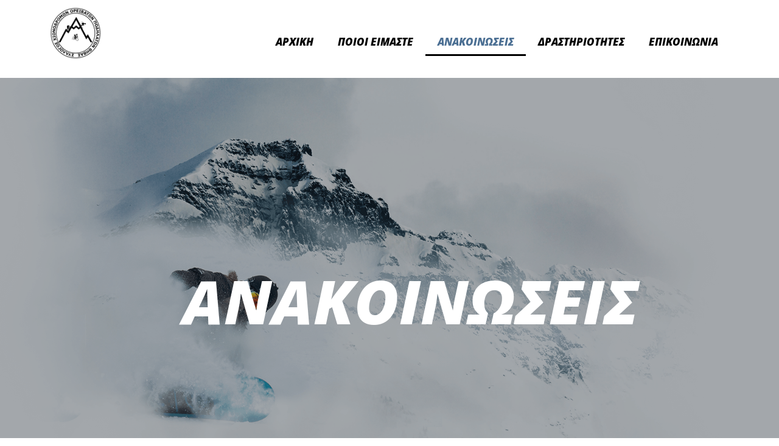

--- FILE ---
content_type: text/html; charset=UTF-8
request_url: https://sxopthivas.com/%CE%B1%CE%BD%CE%B1%CE%BA%CE%BF%CE%B9%CE%BD%CF%89%CF%83%CE%B5%CE%B9%CF%83/
body_size: 12738
content:
<!doctype html>
<html lang="en-US">
<head>
	<meta charset="UTF-8">
		<meta name="viewport" content="width=device-width, initial-scale=1">
	<link rel="profile" href="https://gmpg.org/xfn/11">
	<meta name='robots' content='index, follow, max-image-preview:large, max-snippet:-1, max-video-preview:-1' />

	<!-- This site is optimized with the Yoast SEO plugin v17.6 - https://yoast.com/wordpress/plugins/seo/ -->
	<title>ΑΝΑΚΟΙΝΩΣΕΙΣ - ΣΧΟΠ ΘΗΒΑΣ</title>
	<link rel="canonical" href="https://sxopthivas.com/ανακοινωσεισ/" />
	<meta property="og:locale" content="en_US" />
	<meta property="og:type" content="article" />
	<meta property="og:title" content="ΑΝΑΚΟΙΝΩΣΕΙΣ - ΣΧΟΠ ΘΗΒΑΣ" />
	<meta property="og:description" content="ΓΙΝΕ ΜΕΛΟΣ ΣΗΜΕΡΑ JOIN US TODAY" />
	<meta property="og:url" content="https://sxopthivas.com/ανακοινωσεισ/" />
	<meta property="og:site_name" content="ΣΧΟΠ ΘΗΒΑΣ" />
	<meta property="article:modified_time" content="2021-10-26T16:32:49+00:00" />
	<meta property="og:image" content="https://sxopthivas.com/wp-content/uploads/2021/10/pexels-lalu-fatoni-732632-1-683x1024.jpg" />
	<meta name="twitter:card" content="summary_large_image" />
	<meta name="twitter:label1" content="Est. reading time" />
	<meta name="twitter:data1" content="3 minutes" />
	<script type="application/ld+json" class="yoast-schema-graph">{"@context":"https://schema.org","@graph":[{"@type":"WebSite","@id":"https://sxopthivas.com/#website","url":"https://sxopthivas.com/","name":"\u03a3\u03a7\u039f\u03a0 \u0398\u0397\u0392\u0391\u03a3","description":"","potentialAction":[{"@type":"SearchAction","target":{"@type":"EntryPoint","urlTemplate":"https://sxopthivas.com/?s={search_term_string}"},"query-input":"required name=search_term_string"}],"inLanguage":"en-US"},{"@type":"ImageObject","@id":"https://sxopthivas.com/%ce%b1%ce%bd%ce%b1%ce%ba%ce%bf%ce%b9%ce%bd%cf%89%cf%83%ce%b5%ce%b9%cf%83/#primaryimage","inLanguage":"en-US","url":"https://sxopthivas.com/wp-content/uploads/2021/10/pexels-lalu-fatoni-732632-1-scaled.jpg","contentUrl":"https://sxopthivas.com/wp-content/uploads/2021/10/pexels-lalu-fatoni-732632-1-scaled.jpg","width":1707,"height":2560},{"@type":"WebPage","@id":"https://sxopthivas.com/%ce%b1%ce%bd%ce%b1%ce%ba%ce%bf%ce%b9%ce%bd%cf%89%cf%83%ce%b5%ce%b9%cf%83/#webpage","url":"https://sxopthivas.com/%ce%b1%ce%bd%ce%b1%ce%ba%ce%bf%ce%b9%ce%bd%cf%89%cf%83%ce%b5%ce%b9%cf%83/","name":"\u0391\u039d\u0391\u039a\u039f\u0399\u039d\u03a9\u03a3\u0395\u0399\u03a3 - \u03a3\u03a7\u039f\u03a0 \u0398\u0397\u0392\u0391\u03a3","isPartOf":{"@id":"https://sxopthivas.com/#website"},"primaryImageOfPage":{"@id":"https://sxopthivas.com/%ce%b1%ce%bd%ce%b1%ce%ba%ce%bf%ce%b9%ce%bd%cf%89%cf%83%ce%b5%ce%b9%cf%83/#primaryimage"},"datePublished":"2021-10-21T09:30:07+00:00","dateModified":"2021-10-26T16:32:49+00:00","breadcrumb":{"@id":"https://sxopthivas.com/%ce%b1%ce%bd%ce%b1%ce%ba%ce%bf%ce%b9%ce%bd%cf%89%cf%83%ce%b5%ce%b9%cf%83/#breadcrumb"},"inLanguage":"en-US","potentialAction":[{"@type":"ReadAction","target":["https://sxopthivas.com/%ce%b1%ce%bd%ce%b1%ce%ba%ce%bf%ce%b9%ce%bd%cf%89%cf%83%ce%b5%ce%b9%cf%83/"]}]},{"@type":"BreadcrumbList","@id":"https://sxopthivas.com/%ce%b1%ce%bd%ce%b1%ce%ba%ce%bf%ce%b9%ce%bd%cf%89%cf%83%ce%b5%ce%b9%cf%83/#breadcrumb","itemListElement":[{"@type":"ListItem","position":1,"name":"Home","item":"https://sxopthivas.com/"},{"@type":"ListItem","position":2,"name":"\u0391\u039d\u0391\u039a\u039f\u0399\u039d\u03a9\u03a3\u0395\u0399\u03a3"}]}]}</script>
	<!-- / Yoast SEO plugin. -->


<link rel='dns-prefetch' href='//s.w.org' />
<link rel="alternate" type="application/rss+xml" title="ΣΧΟΠ ΘΗΒΑΣ &raquo; Feed" href="https://sxopthivas.com/feed/" />
<link rel="alternate" type="application/rss+xml" title="ΣΧΟΠ ΘΗΒΑΣ &raquo; Comments Feed" href="https://sxopthivas.com/comments/feed/" />
		<script type="text/javascript">
			window._wpemojiSettings = {"baseUrl":"https:\/\/s.w.org\/images\/core\/emoji\/13.0.1\/72x72\/","ext":".png","svgUrl":"https:\/\/s.w.org\/images\/core\/emoji\/13.0.1\/svg\/","svgExt":".svg","source":{"concatemoji":"https:\/\/sxopthivas.com\/wp-includes\/js\/wp-emoji-release.min.js?ver=5.7.14"}};
			!function(e,a,t){var n,r,o,i=a.createElement("canvas"),p=i.getContext&&i.getContext("2d");function s(e,t){var a=String.fromCharCode;p.clearRect(0,0,i.width,i.height),p.fillText(a.apply(this,e),0,0);e=i.toDataURL();return p.clearRect(0,0,i.width,i.height),p.fillText(a.apply(this,t),0,0),e===i.toDataURL()}function c(e){var t=a.createElement("script");t.src=e,t.defer=t.type="text/javascript",a.getElementsByTagName("head")[0].appendChild(t)}for(o=Array("flag","emoji"),t.supports={everything:!0,everythingExceptFlag:!0},r=0;r<o.length;r++)t.supports[o[r]]=function(e){if(!p||!p.fillText)return!1;switch(p.textBaseline="top",p.font="600 32px Arial",e){case"flag":return s([127987,65039,8205,9895,65039],[127987,65039,8203,9895,65039])?!1:!s([55356,56826,55356,56819],[55356,56826,8203,55356,56819])&&!s([55356,57332,56128,56423,56128,56418,56128,56421,56128,56430,56128,56423,56128,56447],[55356,57332,8203,56128,56423,8203,56128,56418,8203,56128,56421,8203,56128,56430,8203,56128,56423,8203,56128,56447]);case"emoji":return!s([55357,56424,8205,55356,57212],[55357,56424,8203,55356,57212])}return!1}(o[r]),t.supports.everything=t.supports.everything&&t.supports[o[r]],"flag"!==o[r]&&(t.supports.everythingExceptFlag=t.supports.everythingExceptFlag&&t.supports[o[r]]);t.supports.everythingExceptFlag=t.supports.everythingExceptFlag&&!t.supports.flag,t.DOMReady=!1,t.readyCallback=function(){t.DOMReady=!0},t.supports.everything||(n=function(){t.readyCallback()},a.addEventListener?(a.addEventListener("DOMContentLoaded",n,!1),e.addEventListener("load",n,!1)):(e.attachEvent("onload",n),a.attachEvent("onreadystatechange",function(){"complete"===a.readyState&&t.readyCallback()})),(n=t.source||{}).concatemoji?c(n.concatemoji):n.wpemoji&&n.twemoji&&(c(n.twemoji),c(n.wpemoji)))}(window,document,window._wpemojiSettings);
		</script>
		<style type="text/css">
img.wp-smiley,
img.emoji {
	display: inline !important;
	border: none !important;
	box-shadow: none !important;
	height: 1em !important;
	width: 1em !important;
	margin: 0 .07em !important;
	vertical-align: -0.1em !important;
	background: none !important;
	padding: 0 !important;
}
</style>
	<link rel='stylesheet' id='bdt-uikit-css'  href='https://sxopthivas.com/wp-content/plugins/bdthemes-element-pack/assets/css/bdt-uikit.css?ver=3.7.2' type='text/css' media='all' />
<link rel='stylesheet' id='element-pack-site-css'  href='https://sxopthivas.com/wp-content/plugins/bdthemes-element-pack/assets/css/element-pack-site.css?ver=5.11.1' type='text/css' media='all' />
<link rel='stylesheet' id='wp-block-library-css'  href='https://sxopthivas.com/wp-includes/css/dist/block-library/style.min.css?ver=5.7.14' type='text/css' media='all' />
<link rel='stylesheet' id='hfe-style-css'  href='https://sxopthivas.com/wp-content/plugins/header-footer-elementor/assets/css/header-footer-elementor.css?ver=1.6.11' type='text/css' media='all' />
<link rel='stylesheet' id='elementor-icons-css'  href='https://sxopthivas.com/wp-content/plugins/elementor/assets/lib/eicons/css/elementor-icons.min.css?ver=5.13.0' type='text/css' media='all' />
<link rel='stylesheet' id='elementor-frontend-legacy-css'  href='https://sxopthivas.com/wp-content/plugins/elementor/assets/css/frontend-legacy.min.css?ver=3.4.7' type='text/css' media='all' />
<link rel='stylesheet' id='elementor-frontend-css'  href='https://sxopthivas.com/wp-content/plugins/elementor/assets/css/frontend.min.css?ver=3.4.7' type='text/css' media='all' />
<style id='elementor-frontend-inline-css' type='text/css'>
@font-face{font-family:eicons;src:url(https://sxopthivas.com/wp-content/plugins/elementor/assets/lib/eicons/fonts/eicons.eot?5.10.0);src:url(https://sxopthivas.com/wp-content/plugins/elementor/assets/lib/eicons/fonts/eicons.eot?5.10.0#iefix) format("embedded-opentype"),url(https://sxopthivas.com/wp-content/plugins/elementor/assets/lib/eicons/fonts/eicons.woff2?5.10.0) format("woff2"),url(https://sxopthivas.com/wp-content/plugins/elementor/assets/lib/eicons/fonts/eicons.woff?5.10.0) format("woff"),url(https://sxopthivas.com/wp-content/plugins/elementor/assets/lib/eicons/fonts/eicons.ttf?5.10.0) format("truetype"),url(https://sxopthivas.com/wp-content/plugins/elementor/assets/lib/eicons/fonts/eicons.svg?5.10.0#eicon) format("svg");font-weight:400;font-style:normal}
</style>
<link rel='stylesheet' id='elementor-post-667-css'  href='https://sxopthivas.com/wp-content/uploads/elementor/css/post-667.css?ver=1637450566' type='text/css' media='all' />
<link rel='stylesheet' id='powerpack-frontend-css'  href='https://sxopthivas.com/wp-content/plugins/powerpack-elements/assets/css/min/frontend.min.css?ver=2.2.7' type='text/css' media='all' />
<link rel='stylesheet' id='wpforms-full-css'  href='https://sxopthivas.com/wp-content/plugins/wpforms/assets/css/wpforms-full.min.css?ver=1.7.1.1' type='text/css' media='all' />
<link rel='stylesheet' id='elementor-pro-css'  href='https://sxopthivas.com/wp-content/plugins/elementor-pro/assets/css/frontend.min.css?ver=3.5.1' type='text/css' media='all' />
<link rel='stylesheet' id='elementor-post-1141-css'  href='https://sxopthivas.com/wp-content/uploads/elementor/css/post-1141.css?ver=1637456242' type='text/css' media='all' />
<link rel='stylesheet' id='elementor-post-826-css'  href='https://sxopthivas.com/wp-content/uploads/elementor/css/post-826.css?ver=1654282141' type='text/css' media='all' />
<link rel='stylesheet' id='hello-elementor-css'  href='https://sxopthivas.com/wp-content/themes/hello-elementor/style.min.css?ver=2.4.1' type='text/css' media='all' />
<link rel='stylesheet' id='hello-elementor-theme-style-css'  href='https://sxopthivas.com/wp-content/themes/hello-elementor/theme.min.css?ver=2.4.1' type='text/css' media='all' />
<link rel='stylesheet' id='elementor-post-938-css'  href='https://sxopthivas.com/wp-content/uploads/elementor/css/post-938.css?ver=1637450567' type='text/css' media='all' />
<link rel='stylesheet' id='elementor-post-941-css'  href='https://sxopthivas.com/wp-content/uploads/elementor/css/post-941.css?ver=1637450567' type='text/css' media='all' />
<link rel='stylesheet' id='elementor-icons-ekiticons-css'  href='https://sxopthivas.com/wp-content/plugins/elementskit-lite/modules/elementskit-icon-pack/assets/css/ekiticons.css?ver=2.6.1' type='text/css' media='all' />
<link rel='stylesheet' id='ekit-widget-styles-css'  href='https://sxopthivas.com/wp-content/plugins/elementskit-lite/widgets/init/assets/css/widget-styles.css?ver=2.6.1' type='text/css' media='all' />
<link rel='stylesheet' id='ekit-responsive-css'  href='https://sxopthivas.com/wp-content/plugins/elementskit-lite/widgets/init/assets/css/responsive.css?ver=2.6.1' type='text/css' media='all' />
<link rel='stylesheet' id='master-addons-main-style-css'  href='https://sxopthivas.com/wp-content/plugins/master-addons/assets/css/master-addons-styles.css?ver=5.7.14' type='text/css' media='all' />
<link rel='stylesheet' id='google-fonts-1-css'  href='https://fonts.googleapis.com/css?family=Roboto%3A100%2C100italic%2C200%2C200italic%2C300%2C300italic%2C400%2C400italic%2C500%2C500italic%2C600%2C600italic%2C700%2C700italic%2C800%2C800italic%2C900%2C900italic%7CRoboto+Slab%3A100%2C100italic%2C200%2C200italic%2C300%2C300italic%2C400%2C400italic%2C500%2C500italic%2C600%2C600italic%2C700%2C700italic%2C800%2C800italic%2C900%2C900italic%7COpen+Sans%3A100%2C100italic%2C200%2C200italic%2C300%2C300italic%2C400%2C400italic%2C500%2C500italic%2C600%2C600italic%2C700%2C700italic%2C800%2C800italic%2C900%2C900italic%7CJura%3A100%2C100italic%2C200%2C200italic%2C300%2C300italic%2C400%2C400italic%2C500%2C500italic%2C600%2C600italic%2C700%2C700italic%2C800%2C800italic%2C900%2C900italic&#038;display=auto&#038;ver=5.7.14' type='text/css' media='all' />
<link rel='stylesheet' id='elementor-icons-shared-0-css'  href='https://sxopthivas.com/wp-content/plugins/elementor/assets/lib/font-awesome/css/fontawesome.min.css?ver=5.15.3' type='text/css' media='all' />
<link rel='stylesheet' id='elementor-icons-fa-solid-css'  href='https://sxopthivas.com/wp-content/plugins/elementor/assets/lib/font-awesome/css/solid.min.css?ver=5.15.3' type='text/css' media='all' />
<link rel='stylesheet' id='elementor-icons-fa-brands-css'  href='https://sxopthivas.com/wp-content/plugins/elementor/assets/lib/font-awesome/css/brands.min.css?ver=5.15.3' type='text/css' media='all' />
<script type='text/javascript' id='jquery-core-js-extra'>
/* <![CDATA[ */
var pp = {"ajax_url":"https:\/\/sxopthivas.com\/wp-admin\/admin-ajax.php"};
/* ]]> */
</script>
<script type='text/javascript' id='jquery-core-js-before'>
/* < ![CDATA[ */
function jltmaNS(n){for(var e=n.split("."),a=window,i="",r=e.length,t=0;r>t;t++)"window"!=e[t]&&(i=e[t],a[i]=a[i]||{},a=a[i]);return a;}
/* ]]> */
</script>
<script type='text/javascript' src='https://sxopthivas.com/wp-includes/js/jquery/jquery.min.js?ver=3.5.1' id='jquery-core-js'></script>
<script type='text/javascript' src='https://sxopthivas.com/wp-includes/js/jquery/jquery-migrate.min.js?ver=3.3.2' id='jquery-migrate-js'></script>
<script type='text/javascript' src='https://sxopthivas.com/wp-content/plugins/toolkit-master/public/js/toolkit-scripts.js?ver=1.3.7' id='toolkit-for-elementor-js'></script>
<link rel="https://api.w.org/" href="https://sxopthivas.com/wp-json/" /><link rel="alternate" type="application/json" href="https://sxopthivas.com/wp-json/wp/v2/pages/1141" /><link rel="EditURI" type="application/rsd+xml" title="RSD" href="https://sxopthivas.com/xmlrpc.php?rsd" />
<link rel="wlwmanifest" type="application/wlwmanifest+xml" href="https://sxopthivas.com/wp-includes/wlwmanifest.xml" /> 
<meta name="generator" content="WordPress 5.7.14" />
<link rel='shortlink' href='https://sxopthivas.com/?p=1141' />
<link rel="alternate" type="application/json+oembed" href="https://sxopthivas.com/wp-json/oembed/1.0/embed?url=https%3A%2F%2Fsxopthivas.com%2F%25ce%25b1%25ce%25bd%25ce%25b1%25ce%25ba%25ce%25bf%25ce%25b9%25ce%25bd%25cf%2589%25cf%2583%25ce%25b5%25ce%25b9%25cf%2583%2F" />
<link rel="alternate" type="text/xml+oembed" href="https://sxopthivas.com/wp-json/oembed/1.0/embed?url=https%3A%2F%2Fsxopthivas.com%2F%25ce%25b1%25ce%25bd%25ce%25b1%25ce%25ba%25ce%25bf%25ce%25b9%25ce%25bd%25cf%2589%25cf%2583%25ce%25b5%25ce%25b9%25cf%2583%2F&#038;format=xml" />
		<script type="text/javascript">
            (function () {
                window.ma_el_fs = { can_use_premium_code: false};
            })();
		</script>
		<!-- Analytics by WP Statistics v14.7.2 - https://wp-statistics.com/ -->
<link rel="icon" href="https://sxopthivas.com/wp-content/uploads/2020/02/cropped-unnamed-file-32x32.png" sizes="32x32" />
<link rel="icon" href="https://sxopthivas.com/wp-content/uploads/2020/02/cropped-unnamed-file-192x192.png" sizes="192x192" />
<link rel="apple-touch-icon" href="https://sxopthivas.com/wp-content/uploads/2020/02/cropped-unnamed-file-180x180.png" />
<meta name="msapplication-TileImage" content="https://sxopthivas.com/wp-content/uploads/2020/02/cropped-unnamed-file-270x270.png" />
</head>
<body data-rsssl=1 class="page-template page-template-elementor_header_footer page page-id-1141 ehf-footer ehf-template-hello-elementor ehf-stylesheet-hello-elementor elementor-default elementor-template-full-width elementor-kit-667 elementor-page elementor-page-1141">

		<div data-elementor-type="header" data-elementor-id="938" class="elementor elementor-938 elementor-location-header" data-elementor-settings="[]">
		<div class="elementor-section-wrap">
					<section class="has_ma_el_bg_slider elementor-section elementor-top-section elementor-element elementor-element-4aa6e03 elementor-hidden-phone elementor-section-boxed elementor-section-height-default elementor-section-height-default" data-id="4aa6e03" data-element_type="section" data-settings="{&quot;background_background&quot;:&quot;classic&quot;,&quot;sticky&quot;:&quot;top&quot;,&quot;section_parallax_on&quot;:&quot;yes&quot;,&quot;section_parallax_x_value&quot;:{&quot;unit&quot;:&quot;px&quot;,&quot;size&quot;:&quot;&quot;,&quot;sizes&quot;:[]},&quot;section_parallax_value&quot;:{&quot;unit&quot;:&quot;px&quot;,&quot;size&quot;:-200,&quot;sizes&quot;:[]},&quot;sticky_on&quot;:[&quot;desktop&quot;,&quot;tablet&quot;,&quot;mobile&quot;],&quot;sticky_offset&quot;:0,&quot;sticky_effects_offset&quot;:0}">
						<div class="elementor-container elementor-column-gap-default">
							<div class="elementor-row">
					<div class="has_ma_el_bg_slider elementor-column elementor-col-50 elementor-top-column elementor-element elementor-element-6502fbd jltma-glass-effect-no" data-id="6502fbd" data-element_type="column">
			<div class="elementor-column-wrap elementor-element-populated">
							<div class="elementor-widget-wrap">
						<div class="elementor-element elementor-element-c8dd96e elementor-widget-mobile__width-auto jltma-glass-effect-no elementor-widget elementor-widget-image" data-id="c8dd96e" data-element_type="widget" data-widget_type="image.default">
				<div class="elementor-widget-container">
								<div class="elementor-image">
												<img src="https://sxopthivas.com/wp-content/uploads/2021/01/SXOP_LOGO-1.png" class="attachment-full size-full" alt="" loading="lazy" />														</div>
						</div>
				</div>
						</div>
					</div>
		</div>
				<div class="has_ma_el_bg_slider elementor-column elementor-col-50 elementor-top-column elementor-element elementor-element-aa2ef43 jltma-glass-effect-no" data-id="aa2ef43" data-element_type="column">
			<div class="elementor-column-wrap elementor-element-populated">
							<div class="elementor-widget-wrap">
						<div class="elementor-element elementor-element-3e13903 jltma-glass-effect-no elementor-widget elementor-widget-spacer" data-id="3e13903" data-element_type="widget" data-widget_type="spacer.default">
				<div class="elementor-widget-container">
					<div class="elementor-spacer">
			<div class="elementor-spacer-inner"></div>
		</div>
				</div>
				</div>
				<div class="elementor-element elementor-element-0e66ffc elementor-nav-menu__align-right elementor-nav-menu--dropdown-tablet elementor-nav-menu__text-align-aside elementor-nav-menu--toggle elementor-nav-menu--burger jltma-glass-effect-no elementor-widget elementor-widget-nav-menu" data-id="0e66ffc" data-element_type="widget" data-settings="{&quot;layout&quot;:&quot;horizontal&quot;,&quot;submenu_icon&quot;:{&quot;value&quot;:&quot;&lt;i class=\&quot;fas fa-caret-down\&quot;&gt;&lt;\/i&gt;&quot;,&quot;library&quot;:&quot;fa-solid&quot;},&quot;toggle&quot;:&quot;burger&quot;}" data-widget_type="nav-menu.default">
				<div class="elementor-widget-container">
						<nav migration_allowed="1" migrated="0" role="navigation" class="elementor-nav-menu--main elementor-nav-menu__container elementor-nav-menu--layout-horizontal e--pointer-underline e--animation-fade">
				<ul id="menu-1-0e66ffc" class="elementor-nav-menu"><li class="menu-item menu-item-type-post_type menu-item-object-page menu-item-home menu-item-440"><a href="https://sxopthivas.com/" class="elementor-item">ΑΡΧΙΚΗ</a></li>
<li class="menu-item menu-item-type-post_type menu-item-object-page menu-item-441"><a href="https://sxopthivas.com/%cf%80%ce%bf%ce%b9%ce%bf%ce%b9-%ce%b5%ce%b9%ce%bc%ce%b1%cf%83%cf%84%ce%b5/" class="elementor-item">ΠΟΙΟΙ ΕΙΜΑΣΤΕ</a></li>
<li class="menu-item menu-item-type-post_type menu-item-object-page current-menu-item page_item page-item-1141 current_page_item menu-item-1176"><a href="https://sxopthivas.com/%ce%b1%ce%bd%ce%b1%ce%ba%ce%bf%ce%b9%ce%bd%cf%89%cf%83%ce%b5%ce%b9%cf%83/" aria-current="page" class="elementor-item elementor-item-active">ΑΝΑΚΟΙΝΩΣΕΙΣ</a></li>
<li class="menu-item menu-item-type-post_type menu-item-object-page menu-item-446"><a href="https://sxopthivas.com/%ce%b4%cf%81%ce%b1%cf%83%cf%84%ce%b7%cf%81%ce%b9%ce%bf%cf%84%ce%b7%cf%84%ce%b5%cf%83/" class="elementor-item">ΔΡΑΣΤΗΡΙΟΤΗΤΕΣ</a></li>
<li class="menu-btn btn menu-item menu-item-type-post_type menu-item-object-page menu-item-442"><a href="https://sxopthivas.com/%ce%b5%cf%80%ce%b9%ce%ba%ce%bf%ce%b9%ce%bd%cf%89%ce%bd%ce%b9%ce%b1/" class="elementor-item">ΕΠΙΚΟΙΝΩΝΙΑ</a></li>
</ul>			</nav>
					<div class="elementor-menu-toggle" role="button" tabindex="0" aria-label="Menu Toggle" aria-expanded="false">
			<i aria-hidden="true" role="presentation" class="eicon-menu-bar"></i>			<span class="elementor-screen-only">Menu</span>
		</div>
			<nav class="elementor-nav-menu--dropdown elementor-nav-menu__container" role="navigation" aria-hidden="true">
				<ul id="menu-2-0e66ffc" class="elementor-nav-menu"><li class="menu-item menu-item-type-post_type menu-item-object-page menu-item-home menu-item-440"><a href="https://sxopthivas.com/" class="elementor-item" tabindex="-1">ΑΡΧΙΚΗ</a></li>
<li class="menu-item menu-item-type-post_type menu-item-object-page menu-item-441"><a href="https://sxopthivas.com/%cf%80%ce%bf%ce%b9%ce%bf%ce%b9-%ce%b5%ce%b9%ce%bc%ce%b1%cf%83%cf%84%ce%b5/" class="elementor-item" tabindex="-1">ΠΟΙΟΙ ΕΙΜΑΣΤΕ</a></li>
<li class="menu-item menu-item-type-post_type menu-item-object-page current-menu-item page_item page-item-1141 current_page_item menu-item-1176"><a href="https://sxopthivas.com/%ce%b1%ce%bd%ce%b1%ce%ba%ce%bf%ce%b9%ce%bd%cf%89%cf%83%ce%b5%ce%b9%cf%83/" aria-current="page" class="elementor-item elementor-item-active" tabindex="-1">ΑΝΑΚΟΙΝΩΣΕΙΣ</a></li>
<li class="menu-item menu-item-type-post_type menu-item-object-page menu-item-446"><a href="https://sxopthivas.com/%ce%b4%cf%81%ce%b1%cf%83%cf%84%ce%b7%cf%81%ce%b9%ce%bf%cf%84%ce%b7%cf%84%ce%b5%cf%83/" class="elementor-item" tabindex="-1">ΔΡΑΣΤΗΡΙΟΤΗΤΕΣ</a></li>
<li class="menu-btn btn menu-item menu-item-type-post_type menu-item-object-page menu-item-442"><a href="https://sxopthivas.com/%ce%b5%cf%80%ce%b9%ce%ba%ce%bf%ce%b9%ce%bd%cf%89%ce%bd%ce%b9%ce%b1/" class="elementor-item" tabindex="-1">ΕΠΙΚΟΙΝΩΝΙΑ</a></li>
</ul>			</nav>
				</div>
				</div>
						</div>
					</div>
		</div>
								</div>
					</div>
		</section>
				<section class="has_ma_el_bg_slider elementor-section elementor-top-section elementor-element elementor-element-3700889 elementor-hidden-desktop elementor-hidden-tablet elementor-section-boxed elementor-section-height-default elementor-section-height-default jltma-glass-effect-no" data-id="3700889" data-element_type="section" data-settings="{&quot;background_background&quot;:&quot;classic&quot;}">
						<div class="elementor-container elementor-column-gap-default">
							<div class="elementor-row">
					<div class="has_ma_el_bg_slider elementor-column elementor-col-50 elementor-top-column elementor-element elementor-element-83f86f0 jltma-glass-effect-no" data-id="83f86f0" data-element_type="column" data-settings="{&quot;background_background&quot;:&quot;classic&quot;}">
			<div class="elementor-column-wrap elementor-element-populated">
							<div class="elementor-widget-wrap">
						<div class="elementor-element elementor-element-732539e elementor-widget-mobile__width-auto elementor-absolute jltma-glass-effect-no elementor-widget elementor-widget-image" data-id="732539e" data-element_type="widget" data-settings="{&quot;_position&quot;:&quot;absolute&quot;}" data-widget_type="image.default">
				<div class="elementor-widget-container">
								<div class="elementor-image">
												<img src="https://sxopthivas.com/wp-content/uploads/2021/01/SXOP_LOGO-1.png" class="attachment-full size-full" alt="" loading="lazy" />														</div>
						</div>
				</div>
						</div>
					</div>
		</div>
				<div class="has_ma_el_bg_slider elementor-column elementor-col-50 elementor-top-column elementor-element elementor-element-0687cf6 jltma-glass-effect-no" data-id="0687cf6" data-element_type="column">
			<div class="elementor-column-wrap elementor-element-populated">
							<div class="elementor-widget-wrap">
						<div class="elementor-element elementor-element-909c361 jltma-glass-effect-no elementor-widget elementor-widget-spacer" data-id="909c361" data-element_type="widget" data-widget_type="spacer.default">
				<div class="elementor-widget-container">
					<div class="elementor-spacer">
			<div class="elementor-spacer-inner"></div>
		</div>
				</div>
				</div>
						</div>
					</div>
		</div>
								</div>
					</div>
		</section>
				</div>
		</div>
				<div data-elementor-type="wp-page" data-elementor-id="1141" class="elementor elementor-1141" data-elementor-settings="[]">
						<div class="elementor-inner">
							<div class="elementor-section-wrap">
							<section class="has_ma_el_bg_slider elementor-section elementor-top-section elementor-element elementor-element-bbd2209 elementor-section-boxed elementor-section-height-default elementor-section-height-default jltma-glass-effect-no" data-id="bbd2209" data-element_type="section">
						<div class="elementor-container elementor-column-gap-default">
							<div class="elementor-row">
					<div class="has_ma_el_bg_slider elementor-column elementor-col-100 elementor-top-column elementor-element elementor-element-12445f75 jltma-glass-effect-no" data-id="12445f75" data-element_type="column">
			<div class="elementor-column-wrap elementor-element-populated">
							<div class="elementor-widget-wrap">
						<div class="elementor-element elementor-element-6da5d31 jltma-glass-effect-no elementor-widget elementor-widget-text-editor" data-id="6da5d31" data-element_type="widget" data-widget_type="text-editor.default">
				<div class="elementor-widget-container">
								<div class="elementor-text-editor elementor-clearfix">
				<!-- wp:themeisle-blocks/advanced-columns {"id":"wp-block-themeisle-blocks-advanced-columns-f3946d7d"} -->
<div class="wp-block-themeisle-blocks-advanced-columns has-undefined-columns has-desktop-undefined-layout has-tablet-equal-layout has-mobile-equal-layout has-default-gap has-vertical-unset" id="wp-block-themeisle-blocks-advanced-columns-f3946d7d"><div class="wp-block-themeisle-blocks-advanced-columns-overlay"></div><div class="innerblocks-wrap"></div></div>
<!-- /wp:themeisle-blocks/advanced-columns -->					</div>
						</div>
				</div>
						</div>
					</div>
		</div>
								</div>
					</div>
		</section>
				<section class="has_ma_el_bg_slider elementor-section elementor-top-section elementor-element elementor-element-4d4088c6 elementor-section-height-min-height elementor-section-boxed elementor-section-height-default elementor-section-items-middle jltma-glass-effect-no" data-id="4d4088c6" data-element_type="section" data-settings="{&quot;background_background&quot;:&quot;classic&quot;,&quot;shape_divider_bottom&quot;:&quot;tilt&quot;,&quot;background_motion_fx_motion_fx_scrolling&quot;:&quot;yes&quot;,&quot;background_motion_fx_scale_effect&quot;:&quot;yes&quot;,&quot;background_motion_fx_scale_direction&quot;:&quot;in-out&quot;,&quot;background_motion_fx_scale_speed&quot;:{&quot;unit&quot;:&quot;px&quot;,&quot;size&quot;:&quot;2&quot;,&quot;sizes&quot;:[]},&quot;background_motion_fx_scale_range&quot;:{&quot;unit&quot;:&quot;%&quot;,&quot;size&quot;:&quot;&quot;,&quot;sizes&quot;:{&quot;start&quot;:&quot;0&quot;,&quot;end&quot;:&quot;80&quot;}},&quot;background_motion_fx_devices&quot;:[&quot;desktop&quot;,&quot;tablet&quot;,&quot;mobile&quot;]}">
							<div class="elementor-background-overlay"></div>
						<div class="elementor-shape elementor-shape-bottom" data-negative="false">
			<svg xmlns="http://www.w3.org/2000/svg" viewbox="0 0 1000 100" preserveaspectratio="none">
	<path class="elementor-shape-fill" d="M0,6V0h1000v100L0,6z"/>
</svg>		</div>
					<div class="elementor-container elementor-column-gap-default">
							<div class="elementor-row">
					<div class="has_ma_el_bg_slider elementor-column elementor-col-100 elementor-top-column elementor-element elementor-element-33f20d25 jltma-glass-effect-no" data-id="33f20d25" data-element_type="column">
			<div class="elementor-column-wrap elementor-element-populated">
							<div class="elementor-widget-wrap">
						<div class="elementor-element elementor-element-16d9385 jltma-glass-effect-no elementor-widget elementor-widget-theme-archive-title elementor-page-title elementor-widget-heading" data-id="16d9385" data-element_type="widget" data-widget_type="theme-archive-title.default">
				<div class="elementor-widget-container">
			<h1 class="elementor-heading-title elementor-size-default">ΑΝΑΚΟΙΝΩΣΕΙΣ</h1>		</div>
				</div>
						</div>
					</div>
		</div>
								</div>
					</div>
		</section>
				<section class="has_ma_el_bg_slider elementor-section elementor-top-section elementor-element elementor-element-228540ac elementor-section-boxed elementor-section-height-default elementor-section-height-default jltma-glass-effect-no" data-id="228540ac" data-element_type="section" data-settings="{&quot;background_background&quot;:&quot;classic&quot;,&quot;shape_divider_bottom&quot;:&quot;tilt&quot;}">
					<div class="elementor-shape elementor-shape-bottom" data-negative="false">
			<svg xmlns="http://www.w3.org/2000/svg" viewbox="0 0 1000 100" preserveaspectratio="none">
	<path class="elementor-shape-fill" d="M0,6V0h1000v100L0,6z"/>
</svg>		</div>
					<div class="elementor-container elementor-column-gap-default">
							<div class="elementor-row">
					<div class="has_ma_el_bg_slider elementor-column elementor-col-100 elementor-top-column elementor-element elementor-element-1fabcc1 jltma-glass-effect-no" data-id="1fabcc1" data-element_type="column">
			<div class="elementor-column-wrap elementor-element-populated">
							<div class="elementor-widget-wrap">
						<div class="elementor-element elementor-element-a20a1bd elementor-grid-3 elementor-grid-tablet-2 elementor-grid-mobile-1 elementor-posts--thumbnail-top elementor-card-shadow-yes elementor-posts__hover-gradient jltma-glass-effect-no elementor-widget elementor-widget-posts" data-id="a20a1bd" data-element_type="widget" data-settings="{&quot;cards_masonry&quot;:&quot;yes&quot;,&quot;cards_row_gap&quot;:{&quot;unit&quot;:&quot;px&quot;,&quot;size&quot;:40,&quot;sizes&quot;:[]},&quot;pagination_type&quot;:&quot;numbers&quot;,&quot;cards_columns&quot;:&quot;3&quot;,&quot;cards_columns_tablet&quot;:&quot;2&quot;,&quot;cards_columns_mobile&quot;:&quot;1&quot;,&quot;cards_row_gap_tablet&quot;:{&quot;unit&quot;:&quot;px&quot;,&quot;size&quot;:&quot;&quot;,&quot;sizes&quot;:[]},&quot;cards_row_gap_mobile&quot;:{&quot;unit&quot;:&quot;px&quot;,&quot;size&quot;:&quot;&quot;,&quot;sizes&quot;:[]}}" data-widget_type="posts.cards">
				<div class="elementor-widget-container">
					<div class="elementor-posts-container elementor-posts elementor-posts--skin-cards elementor-grid">
				<article class="elementor-post elementor-grid-item post-1525 post type-post status-publish format-standard has-post-thumbnail hentry category-25 category-22">
			<div class="elementor-post__card">
				<a class="elementor-post__thumbnail__link" href="https://sxopthivas.com/kids-summer-camp-2024/" ><div class="elementor-post__thumbnail"><img width="214" height="300" src="https://sxopthivas.com/wp-content/uploads/2024/06/summer-camp-2024_3-214x300.png" class="attachment-medium size-medium" alt="" loading="lazy" srcset="https://sxopthivas.com/wp-content/uploads/2024/06/summer-camp-2024_3-214x300.png 214w, https://sxopthivas.com/wp-content/uploads/2024/06/summer-camp-2024_3-730x1024.png 730w, https://sxopthivas.com/wp-content/uploads/2024/06/summer-camp-2024_3-768x1077.png 768w, https://sxopthivas.com/wp-content/uploads/2024/06/summer-camp-2024_3-1095x1536.png 1095w, https://sxopthivas.com/wp-content/uploads/2024/06/summer-camp-2024_3-1461x2048.png 1461w" sizes="(max-width: 214px) 100vw, 214px" /></div></a>
				<div class="elementor-post__badge">ΑΝΑΚΟΙΝΩΣΕΙΣ</div>
				<div class="elementor-post__text">
				<h3 class="elementor-post__title">
			<a href="https://sxopthivas.com/kids-summer-camp-2024/" >
				KIDS SUMMER CAMP 2024			</a>
		</h3>
				<div class="elementor-post__excerpt">
			<p>KIDS&nbsp; SUMMER&nbsp; CAMP &nbsp;2024 Από τον ΣΧΟΠ ΘΗΒΑΣ Το καλοκαίρι έφτασε, τα σχολεία κλείνουν και οι διακοπές ξεκινούν. Μαζί ξεκινά και το πρόγραμμα θερινής δημιουργικής</p>
		</div>
					<a class="elementor-post__read-more" href="https://sxopthivas.com/kids-summer-camp-2024/" >
				Read More »			</a>
				</div>
				<div class="elementor-post__meta-data">
					<span class="elementor-post-date">
			05/06/2024		</span>
				<span class="elementor-post-avatar">
			No Comments		</span>
				</div>
					</div>
		</article>
				<article class="elementor-post elementor-grid-item post-1437 post type-post status-publish format-standard has-post-thumbnail hentry category-22 category-28">
			<div class="elementor-post__card">
				<a class="elementor-post__thumbnail__link" href="https://sxopthivas.com/%ce%ba%cf%85%cf%81%ce%b9%ce%b1%ce%ba%ce%b7-07-11-%cf%80%ce%b1%cf%81%ce%bd%ce%b7%ce%b8%ce%b1%cf%80%ce%b1%ce%b9%ce%b4%ce%b9%ce%ba%ce%b7-%cf%80%ce%b5%ce%b6%ce%bf%cf%80%ce%bf%cf%81%ce%b9%ce%b1-%ce%ba/" ><div class="elementor-post__thumbnail"><img width="300" height="210" src="https://sxopthivas.com/wp-content/uploads/2021/11/ΕΘΝΙΚΟΣ-Δ-300x210.jpg" class="attachment-medium size-medium" alt="" loading="lazy" srcset="https://sxopthivas.com/wp-content/uploads/2021/11/ΕΘΝΙΚΟΣ-Δ-300x210.jpg 300w, https://sxopthivas.com/wp-content/uploads/2021/11/ΕΘΝΙΚΟΣ-Δ-768x538.jpg 768w, https://sxopthivas.com/wp-content/uploads/2021/11/ΕΘΝΙΚΟΣ-Δ.jpg 860w" sizes="(max-width: 300px) 100vw, 300px" /></div></a>
				<div class="elementor-post__badge">ΔΡΑΣΤΗΡΙΟΤΗΤΕΣ</div>
				<div class="elementor-post__text">
				<h3 class="elementor-post__title">
			<a href="https://sxopthivas.com/%ce%ba%cf%85%cf%81%ce%b9%ce%b1%ce%ba%ce%b7-07-11-%cf%80%ce%b1%cf%81%ce%bd%ce%b7%ce%b8%ce%b1%cf%80%ce%b1%ce%b9%ce%b4%ce%b9%ce%ba%ce%b7-%cf%80%ce%b5%ce%b6%ce%bf%cf%80%ce%bf%cf%81%ce%b9%ce%b1-%ce%ba/" >
				ΚΥΡΙΑΚΗ 07/11 ΠΑΡΝΗΘΑ(ΠΑΙΔΙΚΗ ΠΕΖΟΠΟΡΙΑ ΚΑΙ ΓΙΑ ΑΡΧΑΡΙΟΥΣ ΠΕΖΟΠΟΡΟΥΣ)			</a>
		</h3>
				<div class="elementor-post__excerpt">
			<p>ΣΧΟΠ.ΘΗΒΑΣΠΡΟΓΡΑΜΜΑ ΔΡΑΣΤΗΡΙΟΤΗΤΑΣ ΝΟΕΜΒΡΙΟΥ 202107/11 ΚΥΡΙΑΚΗ-ΠΑΡΝΗΘΑ(ΠΑΙΔΙΚΗ ΠΕΖΟΠΟΡΙΑ ΚΑΙ ΓΙΑΑΡΧΑΡΙΟΥΣ ΠΕΖΟΠΟΡΟΥΣ) Διαδρομή&#8211; Τα πεζοπορικά τμήματα θα ξεκινήσουν μαζί από το καζίνο Πάρνηθας και θαακολουθήσουν το μονοπάτι με</p>
		</div>
					<a class="elementor-post__read-more" href="https://sxopthivas.com/%ce%ba%cf%85%cf%81%ce%b9%ce%b1%ce%ba%ce%b7-07-11-%cf%80%ce%b1%cf%81%ce%bd%ce%b7%ce%b8%ce%b1%cf%80%ce%b1%ce%b9%ce%b4%ce%b9%ce%ba%ce%b7-%cf%80%ce%b5%ce%b6%ce%bf%cf%80%ce%bf%cf%81%ce%b9%ce%b1-%ce%ba/" >
				Read More »			</a>
				</div>
				<div class="elementor-post__meta-data">
					<span class="elementor-post-date">
			01/11/2021		</span>
				<span class="elementor-post-avatar">
			No Comments		</span>
				</div>
					</div>
		</article>
				<article class="elementor-post elementor-grid-item post-1419 post type-post status-publish format-standard has-post-thumbnail hentry category-22 category-28">
			<div class="elementor-post__card">
				<a class="elementor-post__thumbnail__link" href="https://sxopthivas.com/31-10-%ce%ba%cf%85%cf%81%ce%b9%ce%b1%ce%ba%ce%b7-%ce%bc%ce%bf%cf%83%cf%87%ce%bf%cf%80%ce%bf%ce%b4%ce%b9-%cf%80%ce%b5%ce%b6%ce%bf%cf%80%ce%bf%cf%81%ce%b9%ce%b1-mountain-bike/" ><div class="elementor-post__thumbnail"><img width="300" height="300" src="https://sxopthivas.com/wp-content/uploads/2021/10/31-300x300.jpg" class="attachment-medium size-medium" alt="" loading="lazy" srcset="https://sxopthivas.com/wp-content/uploads/2021/10/31-300x300.jpg 300w, https://sxopthivas.com/wp-content/uploads/2021/10/31-1024x1024.jpg 1024w, https://sxopthivas.com/wp-content/uploads/2021/10/31-150x150.jpg 150w, https://sxopthivas.com/wp-content/uploads/2021/10/31-768x768.jpg 768w, https://sxopthivas.com/wp-content/uploads/2021/10/31-1536x1536.jpg 1536w, https://sxopthivas.com/wp-content/uploads/2021/10/31.jpg 2000w" sizes="(max-width: 300px) 100vw, 300px" /></div></a>
				<div class="elementor-post__badge">ΔΡΑΣΤΗΡΙΟΤΗΤΕΣ</div>
				<div class="elementor-post__text">
				<h3 class="elementor-post__title">
			<a href="https://sxopthivas.com/31-10-%ce%ba%cf%85%cf%81%ce%b9%ce%b1%ce%ba%ce%b7-%ce%bc%ce%bf%cf%83%cf%87%ce%bf%cf%80%ce%bf%ce%b4%ce%b9-%cf%80%ce%b5%ce%b6%ce%bf%cf%80%ce%bf%cf%81%ce%b9%ce%b1-mountain-bike/" >
				31/10 ΚΥΡΙΑΚΗ ΜΟΣΧΟΠΟΔΙ ΠΕΖΟΠΟΡΙΑ			</a>
		</h3>
				<div class="elementor-post__excerpt">
			<p>ΠΕΖΟΠΟΡΙΚΗ ΟΜΑΔΑ&nbsp; Α’ Κυριακή πρωί ώρα 8.30 αναχώρηση από τους&nbsp; Ξενώνες του Μοσχοποδίου. Η πεζοπορία θα διαρκέσει 2 ώρες εντός του άλσους, κυκλικά, με τελικό</p>
		</div>
					<a class="elementor-post__read-more" href="https://sxopthivas.com/31-10-%ce%ba%cf%85%cf%81%ce%b9%ce%b1%ce%ba%ce%b7-%ce%bc%ce%bf%cf%83%cf%87%ce%bf%cf%80%ce%bf%ce%b4%ce%b9-%cf%80%ce%b5%ce%b6%ce%bf%cf%80%ce%bf%cf%81%ce%b9%ce%b1-mountain-bike/" >
				Read More »			</a>
				</div>
				<div class="elementor-post__meta-data">
					<span class="elementor-post-date">
			26/10/2021		</span>
				<span class="elementor-post-avatar">
			No Comments		</span>
				</div>
					</div>
		</article>
				<article class="elementor-post elementor-grid-item post-1056 post type-post status-publish format-standard has-post-thumbnail hentry category-25 category-22">
			<div class="elementor-post__card">
				<a class="elementor-post__thumbnail__link" href="https://sxopthivas.com/%ce%b5%ce%bd%ce%b7%ce%bc%ce%ad%cf%81%cf%89%cf%83%ce%b7-%ce%b3%ce%b9%ce%b1-%cf%84%ce%b9%cf%82-%ce%ad%ce%b3%ce%b3%cf%81%ce%b1%cf%86%ce%b5%cf%82/" ><div class="elementor-post__thumbnail"><img width="300" height="225" src="https://sxopthivas.com/wp-content/uploads/2021/03/2233-edited-300x225.jpg" class="attachment-medium size-medium" alt="" loading="lazy" srcset="https://sxopthivas.com/wp-content/uploads/2021/03/2233-edited-300x225.jpg 300w, https://sxopthivas.com/wp-content/uploads/2021/03/2233-edited-1024x768.jpg 1024w, https://sxopthivas.com/wp-content/uploads/2021/03/2233-edited-768x576.jpg 768w, https://sxopthivas.com/wp-content/uploads/2021/03/2233-edited-1536x1152.jpg 1536w, https://sxopthivas.com/wp-content/uploads/2021/03/2233-edited.jpg 2000w" sizes="(max-width: 300px) 100vw, 300px" /></div></a>
				<div class="elementor-post__badge">ΑΝΑΚΟΙΝΩΣΕΙΣ</div>
				<div class="elementor-post__text">
				<h3 class="elementor-post__title">
			<a href="https://sxopthivas.com/%ce%b5%ce%bd%ce%b7%ce%bc%ce%ad%cf%81%cf%89%cf%83%ce%b7-%ce%b3%ce%b9%ce%b1-%cf%84%ce%b9%cf%82-%ce%ad%ce%b3%ce%b3%cf%81%ce%b1%cf%86%ce%b5%cf%82/" >
				Ενημέρωση για τις έγγραφες			</a>
		</h3>
				<div class="elementor-post__excerpt">
			<p>ΕΓΓΡΑΦΕΣ ΝΕΩΝ ΜΕΛΩΝ Αγαπητοί μας φίλοι θα χαρούμε να σας  καλωσορίζουμε στη μεγάλη μας ορειβατική οικογένεια του ΣΧΟΠ.ΘΗΒΑΣ και σας πληροφορούμε ότι με την εγγραφή</p>
		</div>
					<a class="elementor-post__read-more" href="https://sxopthivas.com/%ce%b5%ce%bd%ce%b7%ce%bc%ce%ad%cf%81%cf%89%cf%83%ce%b7-%ce%b3%ce%b9%ce%b1-%cf%84%ce%b9%cf%82-%ce%ad%ce%b3%ce%b3%cf%81%ce%b1%cf%86%ce%b5%cf%82/" >
				Read More »			</a>
				</div>
				<div class="elementor-post__meta-data">
					<span class="elementor-post-date">
			16/09/2021		</span>
				<span class="elementor-post-avatar">
			No Comments		</span>
				</div>
					</div>
		</article>
				<article class="elementor-post elementor-grid-item post-711 post type-post status-publish format-standard hentry category-25 category-22 category-28">
			<div class="elementor-post__card">
				<div class="elementor-post__text">
				<h3 class="elementor-post__title">
			<a href="https://sxopthivas.com/%cf%80%ce%b5%ce%b6%ce%bf%cf%80%ce%bf%cf%81%ce%b9%ce%b1-%cf%83%cf%84%ce%b7%ce%bd-%cf%80%ce%b1%cf%81%ce%b1%ce%bb%ce%b9%ce%b1-%cf%88%ce%b1%ce%b8%ce%b1%cf%83/" >
				ΠΕΖΟΠΟΡΙΑ ΣΤΗΝ ΠΑΡΑΛΙΑ ΨΑΘΑΣ			</a>
		</h3>
				<div class="elementor-post__excerpt">
			<p>ΔΡΑΣΤΗΡΙΟΤΗΤΑ 15-3-2020  ΠΑΡΑΛΙΑ ΨΑΘΑΣ ΓΙΑ ΠΕΖΟΠΟΡΙΑ   ΠΕΖΟΠΟΡΙΚΗ ΟΜΑΔΑ  ΒΙΛΙΑ-ΠΑΡΑΛΙΑ ΨΑΘΑΣ Η πεζοπορία θα ξεκινήσει από το χωριό  Βίλια, κτισμένο σε υψόμετρο  550 μέτρων.Η διαδρομή</p>
		</div>
					<a class="elementor-post__read-more" href="https://sxopthivas.com/%cf%80%ce%b5%ce%b6%ce%bf%cf%80%ce%bf%cf%81%ce%b9%ce%b1-%cf%83%cf%84%ce%b7%ce%bd-%cf%80%ce%b1%cf%81%ce%b1%ce%bb%ce%b9%ce%b1-%cf%88%ce%b1%ce%b8%ce%b1%cf%83/" >
				Read More »			</a>
				</div>
				<div class="elementor-post__meta-data">
					<span class="elementor-post-date">
			09/03/2020		</span>
				<span class="elementor-post-avatar">
			No Comments		</span>
				</div>
					</div>
		</article>
				<article class="elementor-post elementor-grid-item post-707 post type-post status-publish format-standard hentry category-25 category-22 category-28 tag-26 tag-24">
			<div class="elementor-post__card">
				<div class="elementor-post__text">
				<h3 class="elementor-post__title">
			<a href="https://sxopthivas.com/%cf%80%ce%b5%ce%b6%ce%bf%cf%80%ce%bf%cf%81%ce%b9%ce%b1-%cf%83%cf%84%ce%bf-%ce%b1%ce%bb%cf%83%ce%bf%cf%83-%ce%bc%ce%bf%cf%83%cf%87%ce%bf%cf%80%ce%bf%ce%b4%ce%b9%ce%bf%cf%85/" >
				ΠΕΖΟΠΟΡΙΑ ΣΤΟ ΑΛΣΟΣ  ΜΟΣΧΟΠΟΔΙΟΥ			</a>
		</h3>
				<div class="elementor-post__excerpt">
			<p>ΔΡΑΣΤΗΡΙΟΤΗΤΑ &#8211;  08/03/2020  ΠΕΖΟΠΟΡΙΑ ΣΤΟ ΑΛΣΟΣ  ΜΟΣΧΟΠΟΔΙΟΥ &nbsp; ΠΕΖΟΠΟΡΙΚΗ ΟΜΑΔΑ  Α’ &nbsp; Κυριακή πρωί ώρα 8.30 αναχώρηση από τους  Ξενώνες του Μοσχοποδίου. Η πορεία θα</p>
		</div>
					<a class="elementor-post__read-more" href="https://sxopthivas.com/%cf%80%ce%b5%ce%b6%ce%bf%cf%80%ce%bf%cf%81%ce%b9%ce%b1-%cf%83%cf%84%ce%bf-%ce%b1%ce%bb%cf%83%ce%bf%cf%83-%ce%bc%ce%bf%cf%83%cf%87%ce%bf%cf%80%ce%bf%ce%b4%ce%b9%ce%bf%cf%85/" >
				Read More »			</a>
				</div>
				<div class="elementor-post__meta-data">
					<span class="elementor-post-date">
			05/03/2020		</span>
				<span class="elementor-post-avatar">
			No Comments		</span>
				</div>
					</div>
		</article>
				</div>


		
				</div>
				</div>
						</div>
					</div>
		</div>
								</div>
					</div>
		</section>
				<section class="has_ma_el_bg_slider elementor-section elementor-top-section elementor-element elementor-element-f6ea7c8 elementor-section-full_width elementor-section-height-default elementor-section-height-default jltma-glass-effect-no" data-id="f6ea7c8" data-element_type="section" data-settings="{&quot;background_background&quot;:&quot;classic&quot;,&quot;shape_divider_bottom&quot;:&quot;tilt&quot;}">
					<div class="elementor-shape elementor-shape-bottom" data-negative="false">
			<svg xmlns="http://www.w3.org/2000/svg" viewbox="0 0 1000 100" preserveaspectratio="none">
	<path class="elementor-shape-fill" d="M0,6V0h1000v100L0,6z"/>
</svg>		</div>
					<div class="elementor-container elementor-column-gap-default">
							<div class="elementor-row">
					<div class="has_ma_el_bg_slider elementor-column elementor-col-50 elementor-top-column elementor-element elementor-element-846a2d jltma-glass-effect-no" data-id="846a2d" data-element_type="column">
			<div class="elementor-column-wrap elementor-element-populated">
							<div class="elementor-widget-wrap">
						<div class="elementor-element elementor-element-29cca60b jltma-glass-effect-no elementor-widget elementor-widget-heading" data-id="29cca60b" data-element_type="widget" data-widget_type="heading.default">
				<div class="elementor-widget-container">
			<h2 class="elementor-heading-title elementor-size-default">ΓΙΝΕ ΜΕΛΟΣ <span1 style=color:#4b6f93;> ΣΗΜΕΡΑ</span1></h2>		</div>
				</div>
				<div class="elementor-element elementor-element-2bf9fc0b elementor-align-left elementor-tablet-align-center jltma-glass-effect-no elementor-widget elementor-widget-button" data-id="2bf9fc0b" data-element_type="widget" data-widget_type="button.default">
				<div class="elementor-widget-container">
					<div class="elementor-button-wrapper">
			<a href="https://sxopthivas.com/signup" class="elementor-button-link elementor-button elementor-size-sm elementor-animation-grow" role="button">
						<span class="elementor-button-content-wrapper">
						<span class="elementor-button-icon elementor-align-icon-right">
				<i aria-hidden="true" class="fas fa-angle-double-right"></i>			</span>
						<span class="elementor-button-text">JOIN US TODAY</span>
		</span>
					</a>
		</div>
				</div>
				</div>
						</div>
					</div>
		</div>
				<div class="has_ma_el_bg_slider elementor-column elementor-col-50 elementor-top-column elementor-element elementor-element-27a1d5a3 jltma-glass-effect-no" data-id="27a1d5a3" data-element_type="column">
			<div class="elementor-column-wrap elementor-element-populated">
							<div class="elementor-widget-wrap">
						<div class="elementor-element elementor-element-1c2d8995 elementor-widget__width-initial elementor-absolute elementor-widget-tablet__width-initial elementor-widget-mobile__width-initial jltma-glass-effect-no elementor-widget elementor-widget-image" data-id="1c2d8995" data-element_type="widget" data-settings="{&quot;_position&quot;:&quot;absolute&quot;,&quot;motion_fx_motion_fx_scrolling&quot;:&quot;yes&quot;,&quot;motion_fx_translateY_effect&quot;:&quot;yes&quot;,&quot;motion_fx_translateY_direction&quot;:&quot;negative&quot;,&quot;motion_fx_translateY_speed&quot;:{&quot;unit&quot;:&quot;px&quot;,&quot;size&quot;:&quot;1.5&quot;,&quot;sizes&quot;:[]},&quot;motion_fx_translateY_affectedRange&quot;:{&quot;unit&quot;:&quot;%&quot;,&quot;size&quot;:&quot;&quot;,&quot;sizes&quot;:{&quot;start&quot;:0,&quot;end&quot;:100}},&quot;motion_fx_devices&quot;:[&quot;desktop&quot;,&quot;tablet&quot;,&quot;mobile&quot;]}" data-widget_type="image.default">
				<div class="elementor-widget-container">
								<div class="elementor-image">
												<img width="683" height="1024" src="https://sxopthivas.com/wp-content/uploads/2021/10/pexels-lalu-fatoni-732632-1-683x1024.jpg" class="attachment-large size-large" alt="" loading="lazy" srcset="https://sxopthivas.com/wp-content/uploads/2021/10/pexels-lalu-fatoni-732632-1-683x1024.jpg 683w, https://sxopthivas.com/wp-content/uploads/2021/10/pexels-lalu-fatoni-732632-1-200x300.jpg 200w, https://sxopthivas.com/wp-content/uploads/2021/10/pexels-lalu-fatoni-732632-1-768x1152.jpg 768w, https://sxopthivas.com/wp-content/uploads/2021/10/pexels-lalu-fatoni-732632-1-1024x1536.jpg 1024w, https://sxopthivas.com/wp-content/uploads/2021/10/pexels-lalu-fatoni-732632-1-1365x2048.jpg 1365w, https://sxopthivas.com/wp-content/uploads/2021/10/pexels-lalu-fatoni-732632-1-scaled.jpg 1707w" sizes="(max-width: 683px) 100vw, 683px" />														</div>
						</div>
				</div>
						</div>
					</div>
		</div>
								</div>
					</div>
		</section>
				<section class="has_ma_el_bg_slider elementor-section elementor-top-section elementor-element elementor-element-1f94beab elementor-section-boxed elementor-section-height-default elementor-section-height-default jltma-glass-effect-no" data-id="1f94beab" data-element_type="section">
						<div class="elementor-container elementor-column-gap-default">
							<div class="elementor-row">
					<div class="has_ma_el_bg_slider elementor-column elementor-col-100 elementor-top-column elementor-element elementor-element-2b077b8e jltma-glass-effect-no" data-id="2b077b8e" data-element_type="column">
			<div class="elementor-column-wrap elementor-element-populated">
							<div class="elementor-widget-wrap">
						<div class="elementor-element elementor-element-1765f994 jltma-glass-effect-no elementor-widget elementor-widget-spacer" data-id="1765f994" data-element_type="widget" data-widget_type="spacer.default">
				<div class="elementor-widget-container">
					<div class="elementor-spacer">
			<div class="elementor-spacer-inner"></div>
		</div>
				</div>
				</div>
						</div>
					</div>
		</div>
								</div>
					</div>
		</section>
						</div>
						</div>
					</div>
		
		<footer itemtype="https://schema.org/WPFooter" itemscope="itemscope" id="colophon" role="contentinfo">
			<div class='footer-width-fixer'>		<div data-elementor-type="wp-post" data-elementor-id="826" class="elementor elementor-826" data-elementor-settings="[]">
						<div class="elementor-inner">
							<div class="elementor-section-wrap">
							<section class="has_ma_el_bg_slider elementor-section elementor-top-section elementor-element elementor-element-4824dad3 elementor-section-content-top elementor-section-boxed elementor-section-height-default elementor-section-height-default jltma-glass-effect-no" data-id="4824dad3" data-element_type="section" data-settings="{&quot;background_background&quot;:&quot;classic&quot;}">
						<div class="elementor-container elementor-column-gap-default">
							<div class="elementor-row">
					<div class="has_ma_el_bg_slider elementor-column elementor-col-50 elementor-top-column elementor-element elementor-element-1ace9b02 jltma-glass-effect-no" data-id="1ace9b02" data-element_type="column">
			<div class="elementor-column-wrap elementor-element-populated">
							<div class="elementor-widget-wrap">
						<div class="elementor-element elementor-element-8393be4 jltma-glass-effect-no elementor-widget elementor-widget-image" data-id="8393be4" data-element_type="widget" data-widget_type="image.default">
				<div class="elementor-widget-container">
								<div class="elementor-image">
												<img src="https://sxopthivas.com/wp-content/uploads/2021/01/SXOP_LOGO_WH.png" class="attachment-full size-full" alt="" loading="lazy" />														</div>
						</div>
				</div>
				<div class="elementor-element elementor-element-a6fa881 elementor-widget-divider--view-line jltma-glass-effect-no elementor-widget elementor-widget-divider" data-id="a6fa881" data-element_type="widget" data-widget_type="divider.default">
				<div class="elementor-widget-container">
					<div class="elementor-divider">
			<span class="elementor-divider-separator">
						</span>
		</div>
				</div>
				</div>
				<div class="elementor-element elementor-element-90f6e68 e-grid-align-mobile-center elementor-shape-rounded elementor-grid-0 e-grid-align-center jltma-glass-effect-no elementor-widget elementor-widget-social-icons" data-id="90f6e68" data-element_type="widget" data-widget_type="social-icons.default">
				<div class="elementor-widget-container">
					<div class="elementor-social-icons-wrapper elementor-grid">
							<span class="elementor-grid-item">
					<a class="elementor-icon elementor-social-icon elementor-social-icon-facebook-f elementor-animation-float elementor-repeater-item-b0a5f71" href="https://www.facebook.com/sxopthivas" target="_blank">
						<span class="elementor-screen-only">Facebook-f</span>
						<i class="fab fa-facebook-f"></i>					</a>
				</span>
							<span class="elementor-grid-item">
					<a class="elementor-icon elementor-social-icon elementor-social-icon-instagram elementor-animation-float elementor-repeater-item-b39c128" href="https://www.instagram.com/sxopthivas" target="_blank">
						<span class="elementor-screen-only">Instagram</span>
						<i class="fab fa-instagram"></i>					</a>
				</span>
					</div>
				</div>
				</div>
						</div>
					</div>
		</div>
				<div class="has_ma_el_bg_slider elementor-column elementor-col-50 elementor-top-column elementor-element elementor-element-6f7248a0 elementor-hidden-phone jltma-glass-effect-no" data-id="6f7248a0" data-element_type="column">
			<div class="elementor-column-wrap elementor-element-populated">
							<div class="elementor-widget-wrap">
						<div class="elementor-element elementor-element-35628d3 jltma-glass-effect-no elementor-widget elementor-widget-spacer" data-id="35628d3" data-element_type="widget" data-widget_type="spacer.default">
				<div class="elementor-widget-container">
					<div class="elementor-spacer">
			<div class="elementor-spacer-inner"></div>
		</div>
				</div>
				</div>
				<div class="elementor-element elementor-element-c855535 elementor-icon-list--layout-inline elementor-align-center elementor-list-item-link-full_width jltma-glass-effect-no elementor-widget elementor-widget-icon-list" data-id="c855535" data-element_type="widget" data-widget_type="icon-list.default">
				<div class="elementor-widget-container">
					<ul class="elementor-icon-list-items elementor-inline-items">
							<li class="elementor-icon-list-item elementor-inline-item">
											<a href="https://sxopthivas.com/%cf%80%ce%bf%ce%b9%ce%bf%ce%b9-%ce%b5%ce%b9%ce%bc%ce%b1%cf%83%cf%84%ce%b5/">

												<span class="elementor-icon-list-icon">
							<i aria-hidden="true" class="fas fa-circle-notch"></i>						</span>
										<span class="elementor-icon-list-text">ΠΟΙΟΙ ΕΙΜΑΣΤΕ</span>
											</a>
									</li>
								<li class="elementor-icon-list-item elementor-inline-item">
											<a href="https://sxopthivas.com/%ce%b4%cf%81%ce%b1%cf%83%cf%84%ce%b7%cf%81%ce%b9%ce%bf%cf%84%ce%b7%cf%84%ce%b5%cf%83/">

												<span class="elementor-icon-list-icon">
							<i aria-hidden="true" class="fas fa-circle-notch"></i>						</span>
										<span class="elementor-icon-list-text">ΔΡΑΣΤΗΡΙΟΤΗΤΕΣ</span>
											</a>
									</li>
								<li class="elementor-icon-list-item elementor-inline-item">
											<a href="https://sxopthivas.com/%ce%bd%ce%b5%ce%b1-%ce%b1%ce%bd%ce%b1%ce%ba%ce%bf%ce%b9%ce%bd%cf%89%cf%83%ce%b5%ce%b9%cf%83/">

												<span class="elementor-icon-list-icon">
							<i aria-hidden="true" class="fas fa-circle-notch"></i>						</span>
										<span class="elementor-icon-list-text">ΑΝΑΚΟΙΝΩΣΕΙΣ</span>
											</a>
									</li>
						</ul>
				</div>
				</div>
				<div class="elementor-element elementor-element-908f56e jltma-glass-effect-no elementor-widget elementor-widget-spacer" data-id="908f56e" data-element_type="widget" data-widget_type="spacer.default">
				<div class="elementor-widget-container">
					<div class="elementor-spacer">
			<div class="elementor-spacer-inner"></div>
		</div>
				</div>
				</div>
						</div>
					</div>
		</div>
								</div>
					</div>
		</section>
				<section class="has_ma_el_bg_slider elementor-section elementor-top-section elementor-element elementor-element-f22cfad elementor-section-boxed elementor-section-height-default elementor-section-height-default jltma-glass-effect-no" data-id="f22cfad" data-element_type="section" data-settings="{&quot;background_background&quot;:&quot;classic&quot;}">
						<div class="elementor-container elementor-column-gap-default">
							<div class="elementor-row">
					<div class="has_ma_el_bg_slider elementor-column elementor-col-33 elementor-top-column elementor-element elementor-element-6f37401 jltma-glass-effect-no" data-id="6f37401" data-element_type="column">
			<div class="elementor-column-wrap">
							<div class="elementor-widget-wrap">
								</div>
					</div>
		</div>
				<div class="has_ma_el_bg_slider elementor-column elementor-col-33 elementor-top-column elementor-element elementor-element-295867d jltma-glass-effect-no" data-id="295867d" data-element_type="column">
			<div class="elementor-column-wrap">
							<div class="elementor-widget-wrap">
								</div>
					</div>
		</div>
				<div class="has_ma_el_bg_slider elementor-column elementor-col-33 elementor-top-column elementor-element elementor-element-b1ea060 jltma-glass-effect-no" data-id="b1ea060" data-element_type="column">
			<div class="elementor-column-wrap">
							<div class="elementor-widget-wrap">
								</div>
					</div>
		</div>
								</div>
					</div>
		</section>
						</div>
						</div>
					</div>
		</div>		</footer>
	</div><!-- #page -->
<link rel='stylesheet' id='e-animations-css'  href='https://sxopthivas.com/wp-content/plugins/elementor/assets/lib/animations/animations.min.css?ver=3.4.7' type='text/css' media='all' />
<script type='text/javascript' id='wp-statistics-tracker-js-extra'>
/* <![CDATA[ */
var WP_Statistics_Tracker_Object = {"hitRequestUrl":"https:\/\/sxopthivas.com\/wp-json\/wp-statistics\/v2\/hit?wp_statistics_hit_rest=yes&current_page_type=page&current_page_id=1141&search_query&page_uri=LyVDRSVCMSVDRSVCRCVDRSVCMSVDRSVCQSVDRSVCRiVDRSVCOSVDRSVCRCVDRiU4OSVDRiU4MyVDRSVCNSVDRSVCOSVDRiU4My8","keepOnlineRequestUrl":"https:\/\/sxopthivas.com\/wp-json\/wp-statistics\/v2\/online?wp_statistics_hit_rest=yes&current_page_type=page&current_page_id=1141&search_query&page_uri=LyVDRSVCMSVDRSVCRCVDRSVCMSVDRSVCQSVDRSVCRiVDRSVCOSVDRSVCRCVDRiU4OSVDRiU4MyVDRSVCNSVDRSVCOSVDRiU4My8","option":{"dntEnabled":false,"cacheCompatibility":"1"}};
/* ]]> */
</script>
<script type='text/javascript' src='https://sxopthivas.com/wp-content/plugins/wp-statistics/assets/js/tracker.js?ver=14.7.2' id='wp-statistics-tracker-js'></script>
<script type='text/javascript' src='https://sxopthivas.com/wp-content/plugins/elementskit-lite/libs/framework/assets/js/frontend-script.js?ver=2.6.1' id='elementskit-framework-js-frontend-js'></script>
<script type='text/javascript' id='elementskit-framework-js-frontend-js-after'>
		var elementskit = {
			resturl: 'https://sxopthivas.com/wp-json/elementskit/v1/',
		}

		
</script>
<script type='text/javascript' src='https://sxopthivas.com/wp-content/plugins/elementskit-lite/widgets/init/assets/js/widget-scripts.js?ver=2.6.1' id='ekit-widget-scripts-js'></script>
<script type='text/javascript' src='https://sxopthivas.com/wp-content/plugins/master-addons/assets/js/plugins.js?ver=2.0.6.2' id='master-addons-plugins-js'></script>
<script type='text/javascript' id='master-addons-scripts-js-extra'>
/* <![CDATA[ */
var jltma_scripts = {"plugin_url":"https:\/\/sxopthivas.com\/wp-content\/plugins\/master-addons","ajaxurl":"https:\/\/sxopthivas.com\/wp-admin\/admin-ajax.php","nonce":"master-addons-elementor"};
var jltma_data_table_vars = {"lengthMenu":"Display _MENU_ records per page","zeroRecords":"Nothing found - sorry","info":"Showing page _PAGE_ of _PAGES_","infoEmpty":"No records available","infoFiltered":"(filtered from _MAX_ total records)","searchPlaceholder":"Search...","processing":"Processing...","csvHtml5":"CSV","excelHtml5":"Excel","pdfHtml5":"PDF","print":"Print"};
var jltma_scripts = {"plugin_url":"https:\/\/sxopthivas.com\/wp-content\/plugins\/master-addons","ajaxurl":"https:\/\/sxopthivas.com\/wp-admin\/admin-ajax.php","nonce":"master-addons-elementor"};
var jltma_data_table_vars = {"lengthMenu":"Display _MENU_ records per page","zeroRecords":"Nothing found - sorry","info":"Showing page _PAGE_ of _PAGES_","infoEmpty":"No records available","infoFiltered":"(filtered from _MAX_ total records)","searchPlaceholder":"Search...","processing":"Processing...","csvHtml5":"CSV","excelHtml5":"Excel","pdfHtml5":"PDF","print":"Print"};
/* ]]> */
</script>
<script type='text/javascript' src='https://sxopthivas.com/wp-content/plugins/master-addons/assets/js/master-addons-scripts.js?ver=2.0.6.2' id='master-addons-scripts-js'></script>
<script type='text/javascript' src='https://sxopthivas.com/wp-includes/js/wp-embed.min.js?ver=5.7.14' id='wp-embed-js'></script>
<script type='text/javascript' src='https://sxopthivas.com/wp-content/plugins/elementor-pro/assets/lib/smartmenus/jquery.smartmenus.min.js?ver=1.0.1' id='smartmenus-js'></script>
<script type='text/javascript' src='https://sxopthivas.com/wp-includes/js/imagesloaded.min.js?ver=4.1.4' id='imagesloaded-js'></script>
<script type='text/javascript' id='bdt-uikit-js-extra'>
/* <![CDATA[ */
var element_pack_ajax_login_config = {"ajaxurl":"https:\/\/sxopthivas.com\/wp-admin\/admin-ajax.php","loadingmessage":"Sending user info, please wait...","unknownerror":"Unknown error, make sure access is correct!"};
var ElementPackConfig = {"ajaxurl":"https:\/\/sxopthivas.com\/wp-admin\/admin-ajax.php","nonce":"61cd1b2993","data_table":{"language":{"lengthMenu":"Show _MENU_ Entries","info":"Showing _START_ to _END_ of _TOTAL_ entries","search":"Search :","paginate":{"previous":"Previous","next":"Next"}}},"contact_form":{"sending_msg":"Sending message please wait...","captcha_nd":"Invisible captcha not defined!","captcha_nr":"Could not get invisible captcha response!"},"mailchimp":{"subscribing":"Subscribing you please wait..."},"elements_data":{"sections":[],"columns":[],"widgets":[]}};
/* ]]> */
</script>
<script type='text/javascript' src='https://sxopthivas.com/wp-content/plugins/bdthemes-element-pack/assets/js/bdt-uikit.min.js?ver=3.7.2' id='bdt-uikit-js'></script>
<script type='text/javascript' src='https://sxopthivas.com/wp-content/plugins/elementor/assets/js/webpack.runtime.min.js?ver=3.4.7' id='elementor-webpack-runtime-js'></script>
<script type='text/javascript' src='https://sxopthivas.com/wp-content/plugins/elementor/assets/js/frontend-modules.min.js?ver=3.4.7' id='elementor-frontend-modules-js'></script>
<script type='text/javascript' src='https://sxopthivas.com/wp-content/plugins/elementor/assets/lib/waypoints/waypoints.min.js?ver=4.0.2' id='elementor-waypoints-js'></script>
<script type='text/javascript' src='https://sxopthivas.com/wp-includes/js/jquery/ui/core.min.js?ver=1.12.1' id='jquery-ui-core-js'></script>
<script type='text/javascript' src='https://sxopthivas.com/wp-content/plugins/elementor/assets/lib/swiper/swiper.min.js?ver=5.3.6' id='swiper-js'></script>
<script type='text/javascript' src='https://sxopthivas.com/wp-content/plugins/elementor/assets/lib/share-link/share-link.min.js?ver=3.4.7' id='share-link-js'></script>
<script type='text/javascript' src='https://sxopthivas.com/wp-content/plugins/elementor/assets/lib/dialog/dialog.min.js?ver=4.8.1' id='elementor-dialog-js'></script>
<script type='text/javascript' id='elementor-frontend-js-before'>
var elementorFrontendConfig = {"environmentMode":{"edit":false,"wpPreview":false,"isScriptDebug":false},"i18n":{"shareOnFacebook":"Share on Facebook","shareOnTwitter":"Share on Twitter","pinIt":"Pin it","download":"Download","downloadImage":"Download image","fullscreen":"Fullscreen","zoom":"Zoom","share":"Share","playVideo":"Play Video","previous":"Previous","next":"Next","close":"Close"},"is_rtl":false,"breakpoints":{"xs":0,"sm":480,"md":768,"lg":1025,"xl":1440,"xxl":1600},"responsive":{"breakpoints":{"mobile":{"label":"Mobile","value":767,"default_value":767,"direction":"max","is_enabled":true},"mobile_extra":{"label":"Mobile Extra","value":880,"default_value":880,"direction":"max","is_enabled":false},"tablet":{"label":"Tablet","value":1024,"default_value":1024,"direction":"max","is_enabled":true},"tablet_extra":{"label":"Tablet Extra","value":1200,"default_value":1200,"direction":"max","is_enabled":false},"laptop":{"label":"Laptop","value":1366,"default_value":1366,"direction":"max","is_enabled":false},"widescreen":{"label":"Widescreen","value":2400,"default_value":2400,"direction":"min","is_enabled":false}}},"version":"3.4.7","is_static":false,"experimentalFeatures":{"e_import_export":true,"theme_builder_v2":true,"landing-pages":true,"elements-color-picker":true,"admin-top-bar":true,"form-submissions":true},"urls":{"assets":"https:\/\/sxopthivas.com\/wp-content\/plugins\/elementor\/assets\/"},"settings":{"page":[],"editorPreferences":[]},"kit":{"active_breakpoints":["viewport_mobile","viewport_tablet"],"global_image_lightbox":"yes","lightbox_enable_counter":"yes","lightbox_enable_fullscreen":"yes","lightbox_enable_zoom":"yes","lightbox_enable_share":"yes","lightbox_title_src":"title","lightbox_description_src":"description"},"post":{"id":1141,"title":"%CE%91%CE%9D%CE%91%CE%9A%CE%9F%CE%99%CE%9D%CE%A9%CE%A3%CE%95%CE%99%CE%A3%20%E2%80%93%20%CE%A3%CE%A7%CE%9F%CE%A0%20%CE%98%CE%97%CE%92%CE%91%CE%A3","excerpt":"","featuredImage":false}};
</script>
<script type='text/javascript' src='https://sxopthivas.com/wp-content/plugins/elementor/assets/js/frontend.min.js?ver=3.4.7' id='elementor-frontend-js'></script>
<script type='text/javascript' src='https://sxopthivas.com/wp-content/plugins/bdthemes-element-pack/assets/js/element-pack-site.min.js?ver=5.11.1' id='element-pack-site-js'></script>
<script type='text/javascript' src='https://sxopthivas.com/wp-content/plugins/elementor-pro/assets/js/webpack-pro.runtime.min.js?ver=3.5.1' id='elementor-pro-webpack-runtime-js'></script>
<script type='text/javascript' id='elementor-pro-frontend-js-before'>
var ElementorProFrontendConfig = {"ajaxurl":"https:\/\/sxopthivas.com\/wp-admin\/admin-ajax.php","nonce":"85541a68bb","urls":{"assets":"https:\/\/sxopthivas.com\/wp-content\/plugins\/elementor-pro\/assets\/","rest":"https:\/\/sxopthivas.com\/wp-json\/"},"i18n":{"toc_no_headings_found":"No headings were found on this page."},"shareButtonsNetworks":{"facebook":{"title":"Facebook","has_counter":true},"twitter":{"title":"Twitter"},"linkedin":{"title":"LinkedIn","has_counter":true},"pinterest":{"title":"Pinterest","has_counter":true},"reddit":{"title":"Reddit","has_counter":true},"vk":{"title":"VK","has_counter":true},"odnoklassniki":{"title":"OK","has_counter":true},"tumblr":{"title":"Tumblr"},"digg":{"title":"Digg"},"skype":{"title":"Skype"},"stumbleupon":{"title":"StumbleUpon","has_counter":true},"mix":{"title":"Mix"},"telegram":{"title":"Telegram"},"pocket":{"title":"Pocket","has_counter":true},"xing":{"title":"XING","has_counter":true},"whatsapp":{"title":"WhatsApp"},"email":{"title":"Email"},"print":{"title":"Print"}},"facebook_sdk":{"lang":"en_US","app_id":""},"lottie":{"defaultAnimationUrl":"https:\/\/sxopthivas.com\/wp-content\/plugins\/elementor-pro\/modules\/lottie\/assets\/animations\/default.json"}};
</script>
<script type='text/javascript' src='https://sxopthivas.com/wp-content/plugins/elementor-pro/assets/js/frontend.min.js?ver=3.5.1' id='elementor-pro-frontend-js'></script>
<script type='text/javascript' src='https://sxopthivas.com/wp-content/plugins/elementor-pro/assets/js/preloaded-elements-handlers.min.js?ver=3.5.1' id='pro-preloaded-elements-handlers-js'></script>
<script type='text/javascript' src='https://sxopthivas.com/wp-content/plugins/elementskit-lite/widgets/init/assets/js/animate-circle.js?ver=2.6.1' id='animate-circle-js'></script>
<script type='text/javascript' id='elementskit-elementor-js-extra'>
/* <![CDATA[ */
var ekit_config = {"ajaxurl":"https:\/\/sxopthivas.com\/wp-admin\/admin-ajax.php","nonce":"4ac1bc8871"};
/* ]]> */
</script>
<script type='text/javascript' src='https://sxopthivas.com/wp-content/plugins/elementskit-lite/widgets/init/assets/js/elementor.js?ver=2.6.1' id='elementskit-elementor-js'></script>
<script type='text/javascript' src='https://sxopthivas.com/wp-content/plugins/elementor/assets/js/preloaded-modules.min.js?ver=3.4.7' id='preloaded-modules-js'></script>
<script type='text/javascript' src='https://sxopthivas.com/wp-content/plugins/elementor-pro/assets/lib/sticky/jquery.sticky.min.js?ver=3.5.1' id='e-sticky-js'></script>
<script type='text/javascript' src='https://sxopthivas.com/wp-includes/js/underscore.min.js?ver=1.8.3' id='underscore-js'></script>
<script type='text/javascript' id='wp-util-js-extra'>
/* <![CDATA[ */
var _wpUtilSettings = {"ajax":{"url":"\/wp-admin\/admin-ajax.php"}};
/* ]]> */
</script>
<script type='text/javascript' src='https://sxopthivas.com/wp-includes/js/wp-util.min.js?ver=5.7.14' id='wp-util-js'></script>
<script type='text/javascript' id='wpforms-elementor-js-extra'>
/* <![CDATA[ */
var wpformsElementorVars = {"captcha_provider":"recaptcha","recaptcha_type":"v2"};
/* ]]> */
</script>
<script type='text/javascript' src='https://sxopthivas.com/wp-content/plugins/wpforms/assets/js/integrations/elementor/frontend.min.js?ver=1.7.1.1' id='wpforms-elementor-js'></script>
<script type='text/javascript' src='https://sxopthivas.com/wp-content/plugins/powerpack-elements/assets/js/pp-bg-effects.js?ver=1.0.0' id='pp-bg-effects-js'></script>
</body>
</html>
<!--
Performance optimized by W3 Total Cache. Learn more: https://www.boldgrid.com/w3-total-cache/


Served from: sxopthivas.com @ 2026-01-30 08:30:01 by W3 Total Cache
-->

--- FILE ---
content_type: text/css
request_url: https://sxopthivas.com/wp-content/uploads/elementor/css/post-1141.css?ver=1637456242
body_size: 2002
content:
.elementor-1141 .elementor-element.elementor-element-bbd2209.ob-is-breaking-bad > .elementor-container > .elementor-row, .elementor-1141 .elementor-element.elementor-element-bbd2209.ob-is-breaking-bad > .elementor-container{justify-content:flex-start !important;flex-direction:row;}.elementor-1141 .elementor-element.elementor-element-bbd2209.ob-is-breaking-bad.ob-bb-inner > .elementor-container > .elementor-row, .elementor-1141 .elementor-element.elementor-element-bbd2209.ob-is-breaking-bad.ob-bb-inner > .elementor-container{justify-content:flex-start !important;flex-direction:row;}.elementor-1141 .elementor-element.elementor-element-bbd2209.ob-is-breaking-bad.ob-is-glider > .elementor-container.swiper-container-vertical > .elementor-row, .elementor-1141 .elementor-element.elementor-element-bbd2209.ob-is-breaking-bad.ob-is-glider > .elementor-container.swiper-container-vertical{flex-direction:column;}.elementor-1141 .elementor-element.elementor-element-bbd2209.ob-is-breaking-bad.ob-is-glider.ob-bb-inner > .elementor-container.swiper-container-vertical > .elementor-row, .elementor-1141 .elementor-element.elementor-element-bbd2209.ob-is-breaking-bad.ob-is-glider.ob-bb-inner > .elementor-container.swiper-container-vertical{flex-direction:column;}.elementor-1141 .elementor-element.elementor-element-bbd2209.ob-is-breaking-bad.ob-bb-inner{width:100%;flex:unset;align-self:inherit;}.elementor-1141 .elementor-element.elementor-element-12445f75.elementor-column{align-self:inherit;cursor:default;}.elementor-1141 .elementor-element.elementor-element-12445f75.ob-is-pseudo > .elementor-element-populated:after{transform:rotate(0deg);}.elementor-1141 .elementor-element.elementor-element-6da5d31.ob-harakiri{writing-mode:inherit;}.elementor-1141 .elementor-element.elementor-element-6da5d31.ob-harakiri .elementor-heading-title{writing-mode:inherit;}.elementor-1141 .elementor-element.elementor-element-6da5d31.ob-harakiri .elementor-widget-container > div{writing-mode:inherit;}.elementor-1141 .elementor-element.elementor-element-6da5d31 .elementor-widget-container{mix-blend-mode:inherit;}.elementor-1141 .elementor-element.elementor-element-6da5d31.ob-has-background-overlay > .elementor-widget-container:after{width:100%;height:100%;top:0%;left:0%;transform:rotate(0deg);}.elementor-1141 .elementor-element.elementor-element-4d4088c6 > .elementor-container{max-width:700px;min-height:85vh;}.elementor-1141 .elementor-element.elementor-element-4d4088c6.ob-is-breaking-bad > .elementor-container > .elementor-row, .elementor-1141 .elementor-element.elementor-element-4d4088c6.ob-is-breaking-bad > .elementor-container{justify-content:flex-start !important;flex-direction:row;}.elementor-1141 .elementor-element.elementor-element-4d4088c6.ob-is-breaking-bad.ob-bb-inner > .elementor-container > .elementor-row, .elementor-1141 .elementor-element.elementor-element-4d4088c6.ob-is-breaking-bad.ob-bb-inner > .elementor-container{justify-content:flex-start !important;flex-direction:row;}.elementor-1141 .elementor-element.elementor-element-4d4088c6.ob-is-breaking-bad.ob-is-glider > .elementor-container.swiper-container-vertical > .elementor-row, .elementor-1141 .elementor-element.elementor-element-4d4088c6.ob-is-breaking-bad.ob-is-glider > .elementor-container.swiper-container-vertical{flex-direction:column;}.elementor-1141 .elementor-element.elementor-element-4d4088c6.ob-is-breaking-bad.ob-is-glider.ob-bb-inner > .elementor-container.swiper-container-vertical > .elementor-row, .elementor-1141 .elementor-element.elementor-element-4d4088c6.ob-is-breaking-bad.ob-is-glider.ob-bb-inner > .elementor-container.swiper-container-vertical{flex-direction:column;}.elementor-1141 .elementor-element.elementor-element-4d4088c6.ob-is-breaking-bad.ob-bb-inner{width:100%;flex:unset;align-self:inherit;}.elementor-1141 .elementor-element.elementor-element-4d4088c6:not(.elementor-motion-effects-element-type-background), .elementor-1141 .elementor-element.elementor-element-4d4088c6 > .elementor-motion-effects-container > .elementor-motion-effects-layer{background-image:url("https://sxopthivas.com/wp-content/uploads/2021/10/BG24.png");background-position:center center;background-repeat:no-repeat;background-size:cover;}.elementor-1141 .elementor-element.elementor-element-4d4088c6 > .elementor-background-overlay{background-color:#1b252f;opacity:0.4;transition:background 0.3s, border-radius 0.3s, opacity 0.3s;}.elementor-1141 .elementor-element.elementor-element-4d4088c6{transition:background 0.3s, border 0.3s, border-radius 0.3s, box-shadow 0.3s;margin-top:0px;margin-bottom:0px;padding:3% 5% 5% 5%;z-index:1;}.elementor-1141 .elementor-element.elementor-element-4d4088c6 > .elementor-shape-bottom .elementor-shape-fill{fill:#151515;}.elementor-1141 .elementor-element.elementor-element-4d4088c6 > .elementor-shape-bottom svg{height:85px;transform:translateX(-50%) rotateY(180deg);}.elementor-bc-flex-widget .elementor-1141 .elementor-element.elementor-element-33f20d25.elementor-column .elementor-column-wrap{align-items:center;}.elementor-1141 .elementor-element.elementor-element-33f20d25.elementor-column.elementor-element[data-element_type="column"] > .elementor-column-wrap.elementor-element-populated > .elementor-widget-wrap{align-content:center;align-items:center;}.elementor-1141 .elementor-element.elementor-element-33f20d25.elementor-column{align-self:inherit;cursor:default;}.elementor-1141 .elementor-element.elementor-element-33f20d25 > .elementor-element-populated{margin:6% 0% 0% 0%;}.elementor-1141 .elementor-element.elementor-element-33f20d25.ob-is-pseudo > .elementor-element-populated:after{transform:rotate(0deg);}.elementor-1141 .elementor-element.elementor-element-16d9385{text-align:center;}.elementor-1141 .elementor-element.elementor-element-16d9385 .elementor-heading-title{color:#ffffff;font-family:"Open Sans", Sans-serif;font-size:100px;font-weight:900;text-transform:uppercase;font-style:italic;line-height:0.8em;}.elementor-1141 .elementor-element.elementor-element-16d9385.ob-has-background-overlay > .elementor-widget-container:after{width:100%;height:100%;top:0%;left:0%;transform:rotate(0deg);}.elementor-1141 .elementor-element.elementor-element-228540ac > .elementor-container{max-width:1200px;}.elementor-1141 .elementor-element.elementor-element-228540ac.ob-is-breaking-bad > .elementor-container > .elementor-row, .elementor-1141 .elementor-element.elementor-element-228540ac.ob-is-breaking-bad > .elementor-container{justify-content:flex-start !important;flex-direction:row;}.elementor-1141 .elementor-element.elementor-element-228540ac.ob-is-breaking-bad.ob-bb-inner > .elementor-container > .elementor-row, .elementor-1141 .elementor-element.elementor-element-228540ac.ob-is-breaking-bad.ob-bb-inner > .elementor-container{justify-content:flex-start !important;flex-direction:row;}.elementor-1141 .elementor-element.elementor-element-228540ac.ob-is-breaking-bad.ob-is-glider > .elementor-container.swiper-container-vertical > .elementor-row, .elementor-1141 .elementor-element.elementor-element-228540ac.ob-is-breaking-bad.ob-is-glider > .elementor-container.swiper-container-vertical{flex-direction:column;}.elementor-1141 .elementor-element.elementor-element-228540ac.ob-is-breaking-bad.ob-is-glider.ob-bb-inner > .elementor-container.swiper-container-vertical > .elementor-row, .elementor-1141 .elementor-element.elementor-element-228540ac.ob-is-breaking-bad.ob-is-glider.ob-bb-inner > .elementor-container.swiper-container-vertical{flex-direction:column;}.elementor-1141 .elementor-element.elementor-element-228540ac.ob-is-breaking-bad.ob-bb-inner{width:100%;flex:unset;align-self:inherit;}.elementor-1141 .elementor-element.elementor-element-228540ac:not(.elementor-motion-effects-element-type-background), .elementor-1141 .elementor-element.elementor-element-228540ac > .elementor-motion-effects-container > .elementor-motion-effects-layer{background-color:#151515;}.elementor-1141 .elementor-element.elementor-element-228540ac{transition:background 0.3s, border 0.3s, border-radius 0.3s, box-shadow 0.3s;padding:200px 0px 0300px 0px;}.elementor-1141 .elementor-element.elementor-element-228540ac > .elementor-background-overlay{transition:background 0.3s, border-radius 0.3s, opacity 0.3s;}.elementor-1141 .elementor-element.elementor-element-228540ac > .elementor-shape-bottom .elementor-shape-fill{fill:#FFFFFF;}.elementor-1141 .elementor-element.elementor-element-228540ac > .elementor-shape-bottom svg{height:85px;transform:translateX(-50%) rotateY(180deg);}.elementor-1141 .elementor-element.elementor-element-1fabcc1.elementor-column{align-self:inherit;cursor:default;}.elementor-1141 .elementor-element.elementor-element-1fabcc1 > .elementor-element-populated{padding:0px 0px 0px 0px;}.elementor-1141 .elementor-element.elementor-element-1fabcc1.ob-is-pseudo > .elementor-element-populated:after{transform:rotate(0deg);}.elementor-1141 .elementor-element.elementor-element-a20a1bd .elementor-post__meta-data span + span:before{content:"•";}.elementor-1141 .elementor-element.elementor-element-a20a1bd{--grid-column-gap:40px;--grid-row-gap:40px;}.elementor-1141 .elementor-element.elementor-element-a20a1bd .elementor-post__card{background-color:#4B6F93;}.elementor-1141 .elementor-element.elementor-element-a20a1bd .elementor-post__text{margin-top:20px;}.elementor-1141 .elementor-element.elementor-element-a20a1bd .elementor-post__badge{right:0;}.elementor-1141 .elementor-element.elementor-element-a20a1bd .elementor-post__card .elementor-post__badge{margin:20px;}.elementor-1141 .elementor-element.elementor-element-a20a1bd .elementor-post__title, .elementor-1141 .elementor-element.elementor-element-a20a1bd .elementor-post__title a{color:#FFFFFF;font-family:"Open Sans", Sans-serif;font-weight:900;}.elementor-1141 .elementor-element.elementor-element-a20a1bd .elementor-post__meta-data{color:#DB1529;}.elementor-1141 .elementor-element.elementor-element-a20a1bd .elementor-post__excerpt p{color:#FFFFFF;font-family:"Jura", Sans-serif;}.elementor-1141 .elementor-element.elementor-element-a20a1bd .elementor-post__read-more{color:#DB1529;}.elementor-1141 .elementor-element.elementor-element-a20a1bd .elementor-pagination{text-align:center;background-color:#00000000;}body:not(.rtl) .elementor-1141 .elementor-element.elementor-element-a20a1bd .elementor-pagination .page-numbers:not(:first-child){margin-left:calc( 10px/2 );}body:not(.rtl) .elementor-1141 .elementor-element.elementor-element-a20a1bd .elementor-pagination .page-numbers:not(:last-child){margin-right:calc( 10px/2 );}body.rtl .elementor-1141 .elementor-element.elementor-element-a20a1bd .elementor-pagination .page-numbers:not(:first-child){margin-right:calc( 10px/2 );}body.rtl .elementor-1141 .elementor-element.elementor-element-a20a1bd .elementor-pagination .page-numbers:not(:last-child){margin-left:calc( 10px/2 );}.elementor-1141 .elementor-element.elementor-element-a20a1bd .elementor-pagination .page-numbers:not(.current){background-color:#00000000;}.elementor-1141 .elementor-element.elementor-element-a20a1bd .elementor-pagination .page-numbers:not(.current):hover{background-color:#00000000;}.elementor-1141 .elementor-element.elementor-element-a20a1bd .elementor-pagination .page-numbers.current{background-color:#00000000;opacity:unset;}.elementor-1141 .elementor-element.elementor-element-a20a1bd .elementor-pagination .page-numbers.prev{background-color:transparent;border:none;border-radius:0;}.elementor-1141 .elementor-element.elementor-element-a20a1bd .elementor-pagination .page-numbers.next{background-color:transparent;border:none;border-radius:0;}.elementor-1141 .elementor-element.elementor-element-a20a1bd .elementor-pagination .page-numbers.prev:hover{background-color:transparent;}.elementor-1141 .elementor-element.elementor-element-a20a1bd .elementor-pagination .page-numbers.next:hover{background-color:transparent;}.elementor-1141 .elementor-element.elementor-element-a20a1bd.ob-has-background-overlay > .elementor-widget-container:after{width:100%;height:100%;top:0%;left:0%;transform:rotate(0deg);}.elementor-1141 .elementor-element.elementor-element-f6ea7c8.ob-is-breaking-bad > .elementor-container > .elementor-row, .elementor-1141 .elementor-element.elementor-element-f6ea7c8.ob-is-breaking-bad > .elementor-container{justify-content:flex-start !important;flex-direction:row;}.elementor-1141 .elementor-element.elementor-element-f6ea7c8.ob-is-breaking-bad.ob-bb-inner > .elementor-container > .elementor-row, .elementor-1141 .elementor-element.elementor-element-f6ea7c8.ob-is-breaking-bad.ob-bb-inner > .elementor-container{justify-content:flex-start !important;flex-direction:row;}.elementor-1141 .elementor-element.elementor-element-f6ea7c8.ob-is-breaking-bad.ob-is-glider > .elementor-container.swiper-container-vertical > .elementor-row, .elementor-1141 .elementor-element.elementor-element-f6ea7c8.ob-is-breaking-bad.ob-is-glider > .elementor-container.swiper-container-vertical{flex-direction:column;}.elementor-1141 .elementor-element.elementor-element-f6ea7c8.ob-is-breaking-bad.ob-is-glider.ob-bb-inner > .elementor-container.swiper-container-vertical > .elementor-row, .elementor-1141 .elementor-element.elementor-element-f6ea7c8.ob-is-breaking-bad.ob-is-glider.ob-bb-inner > .elementor-container.swiper-container-vertical{flex-direction:column;}.elementor-1141 .elementor-element.elementor-element-f6ea7c8.ob-is-breaking-bad.ob-bb-inner{width:100%;flex:unset;align-self:inherit;}.elementor-1141 .elementor-element.elementor-element-f6ea7c8:not(.elementor-motion-effects-element-type-background), .elementor-1141 .elementor-element.elementor-element-f6ea7c8 > .elementor-motion-effects-container > .elementor-motion-effects-layer{background-color:#FFFFFF;}.elementor-1141 .elementor-element.elementor-element-f6ea7c8{transition:background 0.3s, border 0.3s, border-radius 0.3s, box-shadow 0.3s;padding:10% 5% 10% 5%;z-index:1;}.elementor-1141 .elementor-element.elementor-element-f6ea7c8 > .elementor-background-overlay{transition:background 0.3s, border-radius 0.3s, opacity 0.3s;}.elementor-1141 .elementor-element.elementor-element-f6ea7c8 > .elementor-shape-bottom .elementor-shape-fill{fill:#FFFFFF;}.elementor-1141 .elementor-element.elementor-element-f6ea7c8 > .elementor-shape-bottom svg{height:30px;transform:translateX(-50%) rotateY(180deg);}.elementor-bc-flex-widget .elementor-1141 .elementor-element.elementor-element-846a2d.elementor-column .elementor-column-wrap{align-items:center;}.elementor-1141 .elementor-element.elementor-element-846a2d.elementor-column.elementor-element[data-element_type="column"] > .elementor-column-wrap.elementor-element-populated > .elementor-widget-wrap{align-content:center;align-items:center;}.elementor-1141 .elementor-element.elementor-element-846a2d > .elementor-column-wrap > .elementor-widget-wrap > .elementor-widget:not(.elementor-widget__width-auto):not(.elementor-widget__width-initial):not(:last-child):not(.elementor-absolute){margin-bottom:20px;}.elementor-1141 .elementor-element.elementor-element-846a2d.elementor-column{align-self:inherit;cursor:default;}.elementor-1141 .elementor-element.elementor-element-846a2d > .elementor-element-populated{padding:0% 10% 0% 0%;}.elementor-1141 .elementor-element.elementor-element-846a2d.ob-is-pseudo > .elementor-element-populated:after{transform:rotate(0deg);}.elementor-1141 .elementor-element.elementor-element-29cca60b .elementor-heading-title{color:#151515;font-family:"Open Sans", Sans-serif;font-size:70px;font-weight:900;text-transform:uppercase;font-style:italic;line-height:0.8em;}.elementor-1141 .elementor-element.elementor-element-29cca60b.ob-harakiri{writing-mode:inherit;}.elementor-1141 .elementor-element.elementor-element-29cca60b.ob-harakiri .elementor-heading-title{writing-mode:inherit;}.elementor-1141 .elementor-element.elementor-element-29cca60b.ob-harakiri .elementor-widget-container > div{writing-mode:inherit;}.elementor-1141 .elementor-element.elementor-element-29cca60b .elementor-widget-container{mix-blend-mode:inherit;}.elementor-1141 .elementor-element.elementor-element-29cca60b.ob-has-background-overlay > .elementor-widget-container:after{width:100%;height:100%;top:0%;left:0%;transform:rotate(0deg);}.elementor-1141 .elementor-element.elementor-element-2bf9fc0b .elementor-button{font-family:"Open Sans", Sans-serif;font-size:18px;font-weight:900;text-transform:capitalize;font-style:italic;fill:#FFFFFF;color:#FFFFFF;background-color:#DB1529;border-radius:0px 0px 0px 0px;box-shadow:0px 0px 30px 0px rgba(0,0,0,0.2);}.elementor-1141 .elementor-element.elementor-element-2bf9fc0b > .elementor-widget-container{margin:50px 0px 0px 0px;}.elementor-1141 .elementor-element.elementor-element-2bf9fc0b.ob-has-background-overlay > .elementor-widget-container:after{width:100%;height:100%;top:0%;left:0%;transform:rotate(0deg);}.elementor-1141 .elementor-element.elementor-element-27a1d5a3.elementor-column{align-self:inherit;cursor:default;}.elementor-1141 .elementor-element.elementor-element-27a1d5a3 > .elementor-element-populated{margin:0px 0px -180px 0px;}.elementor-1141 .elementor-element.elementor-element-27a1d5a3.ob-is-pseudo > .elementor-element-populated:after{transform:rotate(0deg);}.elementor-1141 .elementor-element.elementor-element-1c2d8995{text-align:left;width:444px;max-width:444px;top:-134px;}.elementor-1141 .elementor-element.elementor-element-1c2d8995 img{width:80%;box-shadow:0px 0px 30px 0px rgba(0,0,0,0.25);}.elementor-1141 .elementor-element.elementor-element-1c2d8995.ob-has-background-overlay > .elementor-widget-container:after{width:100%;height:100%;top:0%;left:0%;transform:rotate(0deg);}body:not(.rtl) .elementor-1141 .elementor-element.elementor-element-1c2d8995{left:57px;}body.rtl .elementor-1141 .elementor-element.elementor-element-1c2d8995{right:57px;}.elementor-1141 .elementor-element.elementor-element-1f94beab.ob-is-breaking-bad > .elementor-container > .elementor-row, .elementor-1141 .elementor-element.elementor-element-1f94beab.ob-is-breaking-bad > .elementor-container{justify-content:flex-start !important;flex-direction:row;}.elementor-1141 .elementor-element.elementor-element-1f94beab.ob-is-breaking-bad.ob-bb-inner > .elementor-container > .elementor-row, .elementor-1141 .elementor-element.elementor-element-1f94beab.ob-is-breaking-bad.ob-bb-inner > .elementor-container{justify-content:flex-start !important;flex-direction:row;}.elementor-1141 .elementor-element.elementor-element-1f94beab.ob-is-breaking-bad.ob-is-glider > .elementor-container.swiper-container-vertical > .elementor-row, .elementor-1141 .elementor-element.elementor-element-1f94beab.ob-is-breaking-bad.ob-is-glider > .elementor-container.swiper-container-vertical{flex-direction:column;}.elementor-1141 .elementor-element.elementor-element-1f94beab.ob-is-breaking-bad.ob-is-glider.ob-bb-inner > .elementor-container.swiper-container-vertical > .elementor-row, .elementor-1141 .elementor-element.elementor-element-1f94beab.ob-is-breaking-bad.ob-is-glider.ob-bb-inner > .elementor-container.swiper-container-vertical{flex-direction:column;}.elementor-1141 .elementor-element.elementor-element-1f94beab.ob-is-breaking-bad.ob-bb-inner{width:100%;flex:unset;align-self:inherit;}.elementor-1141 .elementor-element.elementor-element-2b077b8e.elementor-column{align-self:inherit;cursor:default;}.elementor-1141 .elementor-element.elementor-element-2b077b8e.ob-is-pseudo > .elementor-element-populated:after{transform:rotate(0deg);}.elementor-1141 .elementor-element.elementor-element-1765f994 .elementor-spacer-inner{height:200px;}.elementor-1141 .elementor-element.elementor-element-1765f994.ob-has-background-overlay > .elementor-widget-container:after{width:100%;height:100%;top:0%;left:0%;transform:rotate(0deg);}html, body{overflow-x:auto;}.elementor-widget .tippy-tooltip .tippy-content{text-align:center;}@media(max-width:1024px) and (min-width:768px){.elementor-1141 .elementor-element.elementor-element-33f20d25{width:100%;}.elementor-1141 .elementor-element.elementor-element-846a2d{width:100%;}.elementor-1141 .elementor-element.elementor-element-27a1d5a3{width:100%;}}@media(max-width:1024px){.elementor-1141 .elementor-element.elementor-element-4d4088c6 > .elementor-container{min-height:50vh;}.elementor-1141 .elementor-element.elementor-element-33f20d25 > .elementor-element-populated{padding:0% 15% 0% 15%;}.elementor-1141 .elementor-element.elementor-element-16d9385{text-align:center;}.elementor-1141 .elementor-element.elementor-element-16d9385 .elementor-heading-title{font-size:72px;}.elementor-1141 .elementor-element.elementor-element-228540ac{padding:150px 30px 200px 30px;}.elementor-1141 .elementor-element.elementor-element-f6ea7c8{padding:10% 5% 46% 5%;}.elementor-1141 .elementor-element.elementor-element-846a2d > .elementor-element-populated{padding:0% 8% 0% 8%;}.elementor-1141 .elementor-element.elementor-element-29cca60b{text-align:center;}.elementor-1141 .elementor-element.elementor-element-29cca60b .elementor-heading-title{font-size:55px;}.elementor-1141 .elementor-element.elementor-element-2bf9fc0b > .elementor-widget-container{margin:25px 0px 0px 0px;}.elementor-1141 .elementor-element.elementor-element-1c2d8995{width:350px;max-width:350px;top:82px;}body:not(.rtl) .elementor-1141 .elementor-element.elementor-element-1c2d8995{left:29px;}body.rtl .elementor-1141 .elementor-element.elementor-element-1c2d8995{right:29px;}}@media(max-width:767px){.elementor-1141 .elementor-element.elementor-element-4d4088c6 > .elementor-container{min-height:55vh;}.elementor-1141 .elementor-element.elementor-element-4d4088c6{margin-top:-91px;margin-bottom:0px;padding:25% 0% 25% 0%;}.elementor-1141 .elementor-element.elementor-element-33f20d25 > .elementor-element-populated{padding:5% 5% 5% 5%;}.elementor-1141 .elementor-element.elementor-element-16d9385 .elementor-heading-title{font-size:40px;}.elementor-1141 .elementor-element.elementor-element-228540ac{padding:80px 30px 150px 30px;}.elementor-1141 .elementor-element.elementor-element-f6ea7c8{padding:15% 5% 60% 5%;}.elementor-1141 .elementor-element.elementor-element-29cca60b .elementor-heading-title{font-size:40px;}.elementor-1141 .elementor-element.elementor-element-1c2d8995{width:230px;max-width:230px;top:82px;}body:not(.rtl) .elementor-1141 .elementor-element.elementor-element-1c2d8995{left:-13px;}body.rtl .elementor-1141 .elementor-element.elementor-element-1c2d8995{right:-13px;}}@media(min-width:1025px){.elementor-1141 .elementor-element.elementor-element-4d4088c6:not(.elementor-motion-effects-element-type-background), .elementor-1141 .elementor-element.elementor-element-4d4088c6 > .elementor-motion-effects-container > .elementor-motion-effects-layer{background-attachment:fixed;}}

--- FILE ---
content_type: text/css
request_url: https://sxopthivas.com/wp-content/uploads/elementor/css/post-826.css?ver=1654282141
body_size: 1011
content:
.elementor-826 .elementor-element.elementor-element-4824dad3 > .elementor-container > .elementor-row > .elementor-column > .elementor-column-wrap > .elementor-widget-wrap{align-content:flex-start;align-items:flex-start;}.elementor-826 .elementor-element.elementor-element-4824dad3.ob-is-breaking-bad > .elementor-container > .elementor-row, .elementor-826 .elementor-element.elementor-element-4824dad3.ob-is-breaking-bad > .elementor-container{justify-content:flex-start !important;flex-direction:row;}.elementor-826 .elementor-element.elementor-element-4824dad3.ob-is-breaking-bad.ob-bb-inner > .elementor-container > .elementor-row, .elementor-826 .elementor-element.elementor-element-4824dad3.ob-is-breaking-bad.ob-bb-inner > .elementor-container{justify-content:flex-start !important;flex-direction:row;}.elementor-826 .elementor-element.elementor-element-4824dad3.ob-is-breaking-bad.ob-is-glider > .elementor-container.swiper-container-vertical > .elementor-row, .elementor-826 .elementor-element.elementor-element-4824dad3.ob-is-breaking-bad.ob-is-glider > .elementor-container.swiper-container-vertical{flex-direction:column;}.elementor-826 .elementor-element.elementor-element-4824dad3.ob-is-breaking-bad.ob-is-glider.ob-bb-inner > .elementor-container.swiper-container-vertical > .elementor-row, .elementor-826 .elementor-element.elementor-element-4824dad3.ob-is-breaking-bad.ob-is-glider.ob-bb-inner > .elementor-container.swiper-container-vertical{flex-direction:column;}.elementor-826 .elementor-element.elementor-element-4824dad3.ob-is-breaking-bad.ob-bb-inner{width:100%;flex:unset;align-self:inherit;}.elementor-826 .elementor-element.elementor-element-4824dad3:not(.elementor-motion-effects-element-type-background), .elementor-826 .elementor-element.elementor-element-4824dad3 > .elementor-motion-effects-container > .elementor-motion-effects-layer{background-color:#151515;}.elementor-826 .elementor-element.elementor-element-4824dad3, .elementor-826 .elementor-element.elementor-element-4824dad3 > .elementor-background-overlay{border-radius:10px 10px 0px 0px;}.elementor-826 .elementor-element.elementor-element-4824dad3{box-shadow:0px 0px 0px 0px rgba(195.7914172131082, 206.00933047419016, 214.9500045776367, 0);transition:background 0.3s, border 0.3s, border-radius 0.3s, box-shadow 0.3s;padding:50px 0px 50px 0px;}.elementor-826 .elementor-element.elementor-element-4824dad3 > .elementor-background-overlay{transition:background 0.3s, border-radius 0.3s, opacity 0.3s;}.elementor-826 .elementor-element.elementor-element-1ace9b02 > .elementor-column-wrap > .elementor-widget-wrap > .elementor-widget:not(.elementor-widget__width-auto):not(.elementor-widget__width-initial):not(:last-child):not(.elementor-absolute){margin-bottom:3px;}.elementor-826 .elementor-element.elementor-element-1ace9b02.elementor-column{align-self:inherit;cursor:default;}.elementor-826 .elementor-element.elementor-element-8393be4{text-align:center;}.elementor-826 .elementor-element.elementor-element-8393be4 img{width:45%;}.elementor-826 .elementor-element.elementor-element-a6fa881{--divider-border-style:solid;--divider-color:#DB1529;--divider-border-width:2px;}.elementor-826 .elementor-element.elementor-element-a6fa881 .elementor-divider-separator{width:60%;margin:0 auto;margin-center:0;}.elementor-826 .elementor-element.elementor-element-a6fa881 .elementor-divider{text-align:center;padding-top:2px;padding-bottom:2px;}.elementor-826 .elementor-element.elementor-element-90f6e68{--grid-template-columns:repeat(0, auto);--icon-size:15px;--grid-column-gap:20px;--grid-row-gap:0px;}.elementor-826 .elementor-element.elementor-element-90f6e68 .elementor-widget-container{text-align:center;}.elementor-826 .elementor-element.elementor-element-90f6e68 .elementor-social-icon{background-color:rgba(99,115,129,0);--icon-padding:0em;}.elementor-826 .elementor-element.elementor-element-90f6e68 .elementor-social-icon i{color:#ffffff;}.elementor-826 .elementor-element.elementor-element-90f6e68 .elementor-social-icon svg{fill:#ffffff;}.elementor-826 .elementor-element.elementor-element-90f6e68 .elementor-icon{border-radius:0px 0px 0px 0px;}.elementor-826 .elementor-element.elementor-element-90f6e68 .elementor-social-icon:hover{background-color:rgba(0,0,0,0);}.elementor-826 .elementor-element.elementor-element-90f6e68 .elementor-social-icon:hover i{color:rgba(255,255,255,0.96);}.elementor-826 .elementor-element.elementor-element-90f6e68 .elementor-social-icon:hover svg{fill:rgba(255,255,255,0.96);}.elementor-826 .elementor-element.elementor-element-90f6e68 > .elementor-widget-container{margin:0px 0px 0px 0px;padding:0px 0px 0px 0px;}.elementor-826 .elementor-element.elementor-element-6f7248a0.elementor-column{align-self:inherit;cursor:default;}.elementor-826 .elementor-element.elementor-element-35628d3 .elementor-spacer-inner{height:50px;}.elementor-826 .elementor-element.elementor-element-c855535 .elementor-icon-list-icon i{color:#4B6F93;}.elementor-826 .elementor-element.elementor-element-c855535 .elementor-icon-list-icon svg{fill:#4B6F93;}.elementor-826 .elementor-element.elementor-element-c855535{--e-icon-list-icon-size:14px;}.elementor-826 .elementor-element.elementor-element-c855535 .elementor-icon-list-text{color:#FFFFFF;}.elementor-826 .elementor-element.elementor-element-c855535 .elementor-icon-list-item > .elementor-icon-list-text, .elementor-826 .elementor-element.elementor-element-c855535 .elementor-icon-list-item > a{font-family:"Open Sans", Sans-serif;font-size:17px;font-weight:900;}.elementor-826 .elementor-element.elementor-element-908f56e .elementor-spacer-inner{height:15px;}.elementor-826 .elementor-element.elementor-element-f22cfad.ob-is-breaking-bad > .elementor-container > .elementor-row, .elementor-826 .elementor-element.elementor-element-f22cfad.ob-is-breaking-bad > .elementor-container{justify-content:flex-start !important;flex-direction:row;}.elementor-826 .elementor-element.elementor-element-f22cfad.ob-is-breaking-bad.ob-bb-inner > .elementor-container > .elementor-row, .elementor-826 .elementor-element.elementor-element-f22cfad.ob-is-breaking-bad.ob-bb-inner > .elementor-container{justify-content:flex-start !important;flex-direction:row;}.elementor-826 .elementor-element.elementor-element-f22cfad.ob-is-breaking-bad.ob-is-glider > .elementor-container.swiper-container-vertical > .elementor-row, .elementor-826 .elementor-element.elementor-element-f22cfad.ob-is-breaking-bad.ob-is-glider > .elementor-container.swiper-container-vertical{flex-direction:column;}.elementor-826 .elementor-element.elementor-element-f22cfad.ob-is-breaking-bad.ob-is-glider.ob-bb-inner > .elementor-container.swiper-container-vertical > .elementor-row, .elementor-826 .elementor-element.elementor-element-f22cfad.ob-is-breaking-bad.ob-is-glider.ob-bb-inner > .elementor-container.swiper-container-vertical{flex-direction:column;}.elementor-826 .elementor-element.elementor-element-f22cfad.ob-is-breaking-bad.ob-bb-inner{width:100%;flex:unset;align-self:inherit;}.elementor-826 .elementor-element.elementor-element-f22cfad:not(.elementor-motion-effects-element-type-background), .elementor-826 .elementor-element.elementor-element-f22cfad > .elementor-motion-effects-container > .elementor-motion-effects-layer{background-color:#151515;}.elementor-826 .elementor-element.elementor-element-f22cfad{transition:background 0.3s, border 0.3s, border-radius 0.3s, box-shadow 0.3s;}.elementor-826 .elementor-element.elementor-element-f22cfad > .elementor-background-overlay{transition:background 0.3s, border-radius 0.3s, opacity 0.3s;}.elementor-826 .elementor-element.elementor-element-6f37401.elementor-column{align-self:inherit;cursor:default;}.elementor-826 .elementor-element.elementor-element-295867d.elementor-column{align-self:inherit;cursor:default;}.elementor-826 .elementor-element.elementor-element-b1ea060.elementor-column{align-self:inherit;cursor:default;}html, body{overflow-x:auto;}.elementor-widget .tippy-tooltip .tippy-content{text-align:center;}@media(max-width:1024px){.elementor-826 .elementor-element.elementor-element-90f6e68{--grid-column-gap:11px;}}@media(min-width:768px){.elementor-826 .elementor-element.elementor-element-1ace9b02{width:29.035%;}.elementor-826 .elementor-element.elementor-element-6f7248a0{width:70.965%;}}@media(max-width:767px){.elementor-826 .elementor-element.elementor-element-90f6e68 .elementor-widget-container{text-align:center;}}

--- FILE ---
content_type: text/css
request_url: https://sxopthivas.com/wp-content/uploads/elementor/css/post-938.css?ver=1637450567
body_size: 1357
content:
.elementor-938 .elementor-element.elementor-element-4aa6e03.ob-is-breaking-bad > .elementor-container > .elementor-row, .elementor-938 .elementor-element.elementor-element-4aa6e03.ob-is-breaking-bad > .elementor-container{justify-content:flex-start !important;flex-direction:row;}.elementor-938 .elementor-element.elementor-element-4aa6e03.ob-is-breaking-bad.ob-bb-inner > .elementor-container > .elementor-row, .elementor-938 .elementor-element.elementor-element-4aa6e03.ob-is-breaking-bad.ob-bb-inner > .elementor-container{justify-content:flex-start !important;flex-direction:row;}.elementor-938 .elementor-element.elementor-element-4aa6e03.ob-is-breaking-bad.ob-is-glider > .elementor-container.swiper-container-vertical > .elementor-row, .elementor-938 .elementor-element.elementor-element-4aa6e03.ob-is-breaking-bad.ob-is-glider > .elementor-container.swiper-container-vertical{flex-direction:column;}.elementor-938 .elementor-element.elementor-element-4aa6e03.ob-is-breaking-bad.ob-is-glider.ob-bb-inner > .elementor-container.swiper-container-vertical > .elementor-row, .elementor-938 .elementor-element.elementor-element-4aa6e03.ob-is-breaking-bad.ob-is-glider.ob-bb-inner > .elementor-container.swiper-container-vertical{flex-direction:column;}.elementor-938 .elementor-element.elementor-element-4aa6e03.ob-is-breaking-bad.ob-bb-inner{width:100%;flex:unset;align-self:inherit;}.elementor-938 .elementor-element.elementor-element-4aa6e03:not(.elementor-motion-effects-element-type-background), .elementor-938 .elementor-element.elementor-element-4aa6e03 > .elementor-motion-effects-container > .elementor-motion-effects-layer{background-color:#FFFFFF80;}.elementor-938 .elementor-element.elementor-element-4aa6e03{transition:background 0.3s, border 0.3s, border-radius 0.3s, box-shadow 0.3s;}.elementor-938 .elementor-element.elementor-element-4aa6e03 > .elementor-background-overlay{transition:background 0.3s, border-radius 0.3s, opacity 0.3s;}.elementor-938 .elementor-element.elementor-element-6502fbd.elementor-column{align-self:inherit;cursor:default;}.elementor-938 .elementor-element.elementor-element-6502fbd.ob-is-pseudo > .elementor-element-populated:after{transform:rotate(0deg);}.elementor-938 .elementor-element.elementor-element-c8dd96e.ob-has-background-overlay > .elementor-widget-container:after{width:100%;height:100%;top:0%;left:0%;transform:rotate(0deg);}.elementor-938 .elementor-element.elementor-element-aa2ef43.elementor-column{align-self:inherit;cursor:default;}.elementor-938 .elementor-element.elementor-element-aa2ef43.ob-is-pseudo > .elementor-element-populated:after{transform:rotate(0deg);}.elementor-938 .elementor-element.elementor-element-3e13903 .elementor-spacer-inner{height:2px;}.elementor-938 .elementor-element.elementor-element-3e13903.ob-has-background-overlay > .elementor-widget-container:after{width:100%;height:100%;top:0%;left:0%;transform:rotate(0deg);}.elementor-938 .elementor-element.elementor-element-0e66ffc .elementor-menu-toggle{margin-left:auto;}.elementor-938 .elementor-element.elementor-element-0e66ffc .elementor-nav-menu .elementor-item{font-family:"Open Sans", Sans-serif;font-size:17px;font-weight:900;font-style:italic;}.elementor-938 .elementor-element.elementor-element-0e66ffc .elementor-nav-menu--main .elementor-item{color:#000000;fill:#000000;}.elementor-938 .elementor-element.elementor-element-0e66ffc .elementor-nav-menu--main .elementor-item:hover,
					.elementor-938 .elementor-element.elementor-element-0e66ffc .elementor-nav-menu--main .elementor-item.elementor-item-active,
					.elementor-938 .elementor-element.elementor-element-0e66ffc .elementor-nav-menu--main .elementor-item.highlighted,
					.elementor-938 .elementor-element.elementor-element-0e66ffc .elementor-nav-menu--main .elementor-item:focus{color:#DB1529;fill:#DB1529;}.elementor-938 .elementor-element.elementor-element-0e66ffc .elementor-nav-menu--main:not(.e--pointer-framed) .elementor-item:before,
					.elementor-938 .elementor-element.elementor-element-0e66ffc .elementor-nav-menu--main:not(.e--pointer-framed) .elementor-item:after{background-color:#00000000;}.elementor-938 .elementor-element.elementor-element-0e66ffc .e--pointer-framed .elementor-item:before,
					.elementor-938 .elementor-element.elementor-element-0e66ffc .e--pointer-framed .elementor-item:after{border-color:#00000000;}.elementor-938 .elementor-element.elementor-element-0e66ffc .elementor-nav-menu--main .elementor-item.elementor-item-active{color:#4B6F93;}.elementor-938 .elementor-element.elementor-element-0e66ffc .elementor-nav-menu--main:not(.e--pointer-framed) .elementor-item.elementor-item-active:before,
					.elementor-938 .elementor-element.elementor-element-0e66ffc .elementor-nav-menu--main:not(.e--pointer-framed) .elementor-item.elementor-item-active:after{background-color:#000000;}.elementor-938 .elementor-element.elementor-element-0e66ffc .e--pointer-framed .elementor-item.elementor-item-active:before,
					.elementor-938 .elementor-element.elementor-element-0e66ffc .e--pointer-framed .elementor-item.elementor-item-active:after{border-color:#000000;}.elementor-938 .elementor-element.elementor-element-0e66ffc > .elementor-widget-container{margin:14px 0px 0px 0px;}.elementor-938 .elementor-element.elementor-element-0e66ffc.ob-has-background-overlay > .elementor-widget-container:after{width:100%;height:100%;top:0%;left:0%;transform:rotate(0deg);}.elementor-938 .elementor-element.elementor-element-3700889.ob-is-breaking-bad > .elementor-container > .elementor-row, .elementor-938 .elementor-element.elementor-element-3700889.ob-is-breaking-bad > .elementor-container{justify-content:flex-start !important;flex-direction:row;}.elementor-938 .elementor-element.elementor-element-3700889.ob-is-breaking-bad.ob-bb-inner > .elementor-container > .elementor-row, .elementor-938 .elementor-element.elementor-element-3700889.ob-is-breaking-bad.ob-bb-inner > .elementor-container{justify-content:flex-start !important;flex-direction:row;}.elementor-938 .elementor-element.elementor-element-3700889.ob-is-breaking-bad.ob-is-glider > .elementor-container.swiper-container-vertical > .elementor-row, .elementor-938 .elementor-element.elementor-element-3700889.ob-is-breaking-bad.ob-is-glider > .elementor-container.swiper-container-vertical{flex-direction:column;}.elementor-938 .elementor-element.elementor-element-3700889.ob-is-breaking-bad.ob-is-glider.ob-bb-inner > .elementor-container.swiper-container-vertical > .elementor-row, .elementor-938 .elementor-element.elementor-element-3700889.ob-is-breaking-bad.ob-is-glider.ob-bb-inner > .elementor-container.swiper-container-vertical{flex-direction:column;}.elementor-938 .elementor-element.elementor-element-3700889.ob-is-breaking-bad.ob-bb-inner{width:100%;flex:unset;align-self:inherit;}.elementor-938 .elementor-element.elementor-element-3700889:not(.elementor-motion-effects-element-type-background), .elementor-938 .elementor-element.elementor-element-3700889 > .elementor-motion-effects-container > .elementor-motion-effects-layer{background-color:#FFFFFF;}.elementor-938 .elementor-element.elementor-element-3700889{transition:background 0.3s, border 0.3s, border-radius 0.3s, box-shadow 0.3s;}.elementor-938 .elementor-element.elementor-element-3700889 > .elementor-background-overlay{transition:background 0.3s, border-radius 0.3s, opacity 0.3s;}.elementor-938 .elementor-element.elementor-element-83f86f0.elementor-column{align-self:inherit;cursor:default;}.elementor-938 .elementor-element.elementor-element-83f86f0:not(.elementor-motion-effects-element-type-background) > .elementor-column-wrap, .elementor-938 .elementor-element.elementor-element-83f86f0 > .elementor-column-wrap > .elementor-motion-effects-container > .elementor-motion-effects-layer{background-color:#FFFFFF7A;}.elementor-938 .elementor-element.elementor-element-83f86f0 > .elementor-element-populated{transition:background 0.3s, border 0.3s, border-radius 0.3s, box-shadow 0.3s;}.elementor-938 .elementor-element.elementor-element-83f86f0 > .elementor-element-populated > .elementor-background-overlay{transition:background 0.3s, border-radius 0.3s, opacity 0.3s;}.elementor-938 .elementor-element.elementor-element-83f86f0.ob-is-pseudo > .elementor-element-populated:after{transform:rotate(0deg);}.elementor-938 .elementor-element.elementor-element-732539e.ob-has-background-overlay > .elementor-widget-container:after{width:100%;height:100%;top:0%;left:0%;transform:rotate(0deg);}body:not(.rtl) .elementor-938 .elementor-element.elementor-element-732539e{left:0px;}body.rtl .elementor-938 .elementor-element.elementor-element-732539e{right:0px;}.elementor-938 .elementor-element.elementor-element-732539e{top:0px;}.elementor-938 .elementor-element.elementor-element-0687cf6.elementor-column{align-self:inherit;cursor:default;}.elementor-938 .elementor-element.elementor-element-0687cf6.ob-is-pseudo > .elementor-element-populated:after{transform:rotate(0deg);}.elementor-938 .elementor-element.elementor-element-77ab171 .elementskit-menu-container{height:80px;border-radius:0px 0px 0px 0px;}.elementor-938 .elementor-element.elementor-element-77ab171 .elementskit-navbar-nav > li > a{color:#000000;padding:0px 15px 0px 15px;}.elementor-938 .elementor-element.elementor-element-77ab171 .elementskit-navbar-nav > li > a:hover{color:#707070;}.elementor-938 .elementor-element.elementor-element-77ab171 .elementskit-navbar-nav > li > a:focus{color:#707070;}.elementor-938 .elementor-element.elementor-element-77ab171 .elementskit-navbar-nav > li > a:active{color:#707070;}.elementor-938 .elementor-element.elementor-element-77ab171 .elementskit-navbar-nav > li:hover > a{color:#707070;}.elementor-938 .elementor-element.elementor-element-77ab171 .elementskit-navbar-nav > li:hover > a .elementskit-submenu-indicator{color:#707070;}.elementor-938 .elementor-element.elementor-element-77ab171 .elementskit-navbar-nav > li > a:hover .elementskit-submenu-indicator{color:#707070;}.elementor-938 .elementor-element.elementor-element-77ab171 .elementskit-navbar-nav > li > a:focus .elementskit-submenu-indicator{color:#707070;}.elementor-938 .elementor-element.elementor-element-77ab171 .elementskit-navbar-nav > li > a:active .elementskit-submenu-indicator{color:#707070;}.elementor-938 .elementor-element.elementor-element-77ab171 .elementskit-navbar-nav > li.current-menu-item > a{color:#707070;}.elementor-938 .elementor-element.elementor-element-77ab171 .elementskit-navbar-nav > li.current-menu-ancestor > a{color:#707070;}.elementor-938 .elementor-element.elementor-element-77ab171 .elementskit-navbar-nav > li.current-menu-ancestor > a .elementskit-submenu-indicator{color:#707070;}.elementor-938 .elementor-element.elementor-element-77ab171 .elementskit-navbar-nav > li > a .elementskit-submenu-indicator{color:#101010;}.elementor-938 .elementor-element.elementor-element-77ab171 .elementskit-navbar-nav .elementskit-submenu-panel > li > a{padding:15px 15px 15px 15px;color:#000000;}.elementor-938 .elementor-element.elementor-element-77ab171 .elementskit-navbar-nav .elementskit-submenu-panel > li > a:hover{color:#707070;}.elementor-938 .elementor-element.elementor-element-77ab171 .elementskit-navbar-nav .elementskit-submenu-panel > li > a:focus{color:#707070;}.elementor-938 .elementor-element.elementor-element-77ab171 .elementskit-navbar-nav .elementskit-submenu-panel > li > a:active{color:#707070;}.elementor-938 .elementor-element.elementor-element-77ab171 .elementskit-navbar-nav .elementskit-submenu-panel > li:hover > a{color:#707070;}.elementor-938 .elementor-element.elementor-element-77ab171 .elementskit-navbar-nav .elementskit-submenu-panel > li.current-menu-item > a{color:#707070 !important;}.elementor-938 .elementor-element.elementor-element-77ab171 .elementskit-submenu-panel{padding:15px 0px 15px 0px;}.elementor-938 .elementor-element.elementor-element-77ab171 .elementskit-navbar-nav .elementskit-submenu-panel{border-radius:0px 0px 0px 0px;min-width:220px;}.elementor-938 .elementor-element.elementor-element-77ab171 .elementskit-menu-hamburger{float:right;background-color:#4B6F93;}.elementor-938 .elementor-element.elementor-element-77ab171 .elementskit-menu-hamburger .elementskit-menu-hamburger-icon{background-color:rgba(0, 0, 0, 0.5);}.elementor-938 .elementor-element.elementor-element-77ab171 .elementskit-menu-hamburger > .ekit-menu-icon{color:rgba(0, 0, 0, 0.5);}.elementor-938 .elementor-element.elementor-element-77ab171 .elementskit-menu-hamburger:hover{background-color:#DB1529;}.elementor-938 .elementor-element.elementor-element-77ab171 .elementskit-menu-hamburger:hover .elementskit-menu-hamburger-icon{background-color:rgba(0, 0, 0, 0.5);}.elementor-938 .elementor-element.elementor-element-77ab171 .elementskit-menu-hamburger:hover > .ekit-menu-icon{color:rgba(0, 0, 0, 0.5);}.elementor-938 .elementor-element.elementor-element-77ab171 .elementskit-menu-close{color:rgba(51, 51, 51, 1);}.elementor-938 .elementor-element.elementor-element-77ab171 .elementskit-menu-close:hover{color:rgba(0, 0, 0, 0.5);}.elementor-938 .elementor-element.elementor-element-77ab171.ob-has-background-overlay > .elementor-widget-container:after{width:100%;height:100%;top:0%;left:0%;transform:rotate(0deg);}.elementor-938 .elementor-element.elementor-element-909c361 .elementor-spacer-inner{height:50px;}.elementor-938 .elementor-element.elementor-element-909c361.ob-has-background-overlay > .elementor-widget-container:after{width:100%;height:100%;top:0%;left:0%;transform:rotate(0deg);}.elementor-widget .tippy-tooltip .tippy-content{text-align:center;}@media(min-width:768px){.elementor-938 .elementor-element.elementor-element-6502fbd{width:9.386%;}.elementor-938 .elementor-element.elementor-element-aa2ef43{width:90.614%;}}@media(max-width:1024px){.elementor-938 .elementor-element.elementor-element-77ab171 .elementskit-nav-identity-panel{padding:10px 0px 10px 0px;}.elementor-938 .elementor-element.elementor-element-77ab171 .elementskit-menu-container{max-width:350px;border-radius:0px 0px 0px 0px;}.elementor-938 .elementor-element.elementor-element-77ab171 .elementskit-navbar-nav > li > a{color:#000000;padding:10px 15px 10px 15px;}.elementor-938 .elementor-element.elementor-element-77ab171 .elementskit-navbar-nav .elementskit-submenu-panel > li > a{padding:15px 15px 15px 15px;}.elementor-938 .elementor-element.elementor-element-77ab171 .elementskit-navbar-nav .elementskit-submenu-panel{border-radius:0px 0px 0px 0px;}.elementor-938 .elementor-element.elementor-element-77ab171 .elementskit-menu-hamburger{padding:8px 8px 8px 8px;width:45px;border-radius:3px;}.elementor-938 .elementor-element.elementor-element-77ab171 .elementskit-menu-close{padding:8px 8px 8px 8px;margin:12px 12px 12px 12px;width:45px;border-radius:3px;}.elementor-938 .elementor-element.elementor-element-77ab171 .elementskit-nav-logo > img{max-width:160px;max-height:60px;}.elementor-938 .elementor-element.elementor-element-77ab171 .elementskit-nav-logo{margin:5px 0px 5px 0px;padding:5px 5px 5px 5px;}}@media(max-width:767px){.elementor-938 .elementor-element.elementor-element-c8dd96e img{width:25%;}.elementor-938 .elementor-element.elementor-element-c8dd96e{width:auto;max-width:auto;}.elementor-938 .elementor-element.elementor-element-83f86f0 > .elementor-element-populated{margin:0px 0px 10px 0px;}.elementor-938 .elementor-element.elementor-element-732539e img{width:17%;}.elementor-938 .elementor-element.elementor-element-732539e{width:auto;max-width:auto;top:6px;}body:not(.rtl) .elementor-938 .elementor-element.elementor-element-732539e{left:-114px;}body.rtl .elementor-938 .elementor-element.elementor-element-732539e{right:-114px;}.elementor-938 .elementor-element.elementor-element-77ab171 .elementskit-menu-hamburger{float:right;}.elementor-938 .elementor-element.elementor-element-77ab171 .elementskit-nav-logo > img{max-width:120px;max-height:50px;}.elementor-938 .elementor-element.elementor-element-77ab171 > .elementor-widget-container{margin:0px 0px 0px 0px;padding:0px 0px 0px 0px;}.elementor-938 .elementor-element.elementor-element-909c361 .elementor-spacer-inner{height:1px;}}

--- FILE ---
content_type: text/css
request_url: https://sxopthivas.com/wp-content/uploads/elementor/css/post-941.css?ver=1637450567
body_size: 804
content:
.elementor-941 .elementor-element.elementor-element-cd6530f.ob-is-breaking-bad > .elementor-container > .elementor-row, .elementor-941 .elementor-element.elementor-element-cd6530f.ob-is-breaking-bad > .elementor-container{justify-content:flex-start !important;flex-direction:row;}.elementor-941 .elementor-element.elementor-element-cd6530f.ob-is-breaking-bad.ob-bb-inner > .elementor-container > .elementor-row, .elementor-941 .elementor-element.elementor-element-cd6530f.ob-is-breaking-bad.ob-bb-inner > .elementor-container{justify-content:flex-start !important;flex-direction:row;}.elementor-941 .elementor-element.elementor-element-cd6530f.ob-is-breaking-bad.ob-is-glider > .elementor-container.swiper-container-vertical > .elementor-row, .elementor-941 .elementor-element.elementor-element-cd6530f.ob-is-breaking-bad.ob-is-glider > .elementor-container.swiper-container-vertical{flex-direction:column;}.elementor-941 .elementor-element.elementor-element-cd6530f.ob-is-breaking-bad.ob-is-glider.ob-bb-inner > .elementor-container.swiper-container-vertical > .elementor-row, .elementor-941 .elementor-element.elementor-element-cd6530f.ob-is-breaking-bad.ob-is-glider.ob-bb-inner > .elementor-container.swiper-container-vertical{flex-direction:column;}.elementor-941 .elementor-element.elementor-element-cd6530f.ob-is-breaking-bad.ob-bb-inner{width:100%;flex:unset;align-self:inherit;}.elementor-941 .elementor-element.elementor-element-cd6530f:not(.elementor-motion-effects-element-type-background), .elementor-941 .elementor-element.elementor-element-cd6530f > .elementor-motion-effects-container > .elementor-motion-effects-layer{background-color:#000000;}.elementor-941 .elementor-element.elementor-element-cd6530f, .elementor-941 .elementor-element.elementor-element-cd6530f > .elementor-background-overlay{border-radius:5px 5px 0px 0px;}.elementor-941 .elementor-element.elementor-element-cd6530f{transition:background 0.3s, border 0.3s, border-radius 0.3s, box-shadow 0.3s;}.elementor-941 .elementor-element.elementor-element-cd6530f > .elementor-background-overlay{transition:background 0.3s, border-radius 0.3s, opacity 0.3s;}.elementor-941 .elementor-element.elementor-element-64496b5.elementor-column{align-self:inherit;cursor:default;}.elementor-941 .elementor-element.elementor-element-64496b5.ob-is-pseudo > .elementor-element-populated:after{transform:rotate(0deg);}.elementor-941 .elementor-element.elementor-element-824319c .elementor-spacer-inner{height:50px;}.elementor-941 .elementor-element.elementor-element-824319c.ob-has-background-overlay > .elementor-widget-container:after{width:100%;height:100%;top:0%;left:0%;transform:rotate(0deg);}.elementor-941 .elementor-element.elementor-element-7816eee.ob-is-breaking-bad > .elementor-container > .elementor-row, .elementor-941 .elementor-element.elementor-element-7816eee.ob-is-breaking-bad > .elementor-container{justify-content:flex-start !important;flex-direction:row;}.elementor-941 .elementor-element.elementor-element-7816eee.ob-is-breaking-bad.ob-bb-inner > .elementor-container > .elementor-row, .elementor-941 .elementor-element.elementor-element-7816eee.ob-is-breaking-bad.ob-bb-inner > .elementor-container{justify-content:flex-start !important;flex-direction:row;}.elementor-941 .elementor-element.elementor-element-7816eee.ob-is-breaking-bad.ob-is-glider > .elementor-container.swiper-container-vertical > .elementor-row, .elementor-941 .elementor-element.elementor-element-7816eee.ob-is-breaking-bad.ob-is-glider > .elementor-container.swiper-container-vertical{flex-direction:column;}.elementor-941 .elementor-element.elementor-element-7816eee.ob-is-breaking-bad.ob-is-glider.ob-bb-inner > .elementor-container.swiper-container-vertical > .elementor-row, .elementor-941 .elementor-element.elementor-element-7816eee.ob-is-breaking-bad.ob-is-glider.ob-bb-inner > .elementor-container.swiper-container-vertical{flex-direction:column;}.elementor-941 .elementor-element.elementor-element-7816eee.ob-is-breaking-bad.ob-bb-inner{width:100%;flex:unset;align-self:inherit;}.elementor-941 .elementor-element.elementor-element-7816eee:not(.elementor-motion-effects-element-type-background), .elementor-941 .elementor-element.elementor-element-7816eee > .elementor-motion-effects-container > .elementor-motion-effects-layer{background-color:#000000;}.elementor-941 .elementor-element.elementor-element-7816eee{transition:background 0.3s, border 0.3s, border-radius 0.3s, box-shadow 0.3s;}.elementor-941 .elementor-element.elementor-element-7816eee > .elementor-background-overlay{transition:background 0.3s, border-radius 0.3s, opacity 0.3s;}.elementor-941 .elementor-element.elementor-element-9e16e95.elementor-column{align-self:inherit;cursor:default;}.elementor-941 .elementor-element.elementor-element-9e16e95.ob-is-pseudo > .elementor-element-populated:after{transform:rotate(0deg);}.elementor-941 .elementor-element.elementor-element-6982874 img{width:67%;}.elementor-941 .elementor-element.elementor-element-6982874.ob-has-background-overlay > .elementor-widget-container:after{width:100%;height:100%;top:0%;left:0%;transform:rotate(0deg);}.elementor-941 .elementor-element.elementor-element-7a80cee.elementor-column{align-self:inherit;cursor:default;}.elementor-941 .elementor-element.elementor-element-7a80cee.ob-is-pseudo > .elementor-element-populated:after{transform:rotate(0deg);}.elementor-941 .elementor-element.elementor-element-0828d78 .elementor-spacer-inner{height:25px;}.elementor-941 .elementor-element.elementor-element-0828d78.ob-has-background-overlay > .elementor-widget-container:after{width:100%;height:100%;top:0%;left:0%;transform:rotate(0deg);}.elementor-941 .elementor-element.elementor-element-a22a260{--e-icon-list-icon-size:14px;--e-icon-list-icon-align:center;--e-icon-list-icon-margin:0 calc(var(--e-icon-list-icon-size, 1em) * 0.125);}.elementor-941 .elementor-element.elementor-element-a22a260 .elementor-icon-list-text{color:#FFFFFF;}.elementor-941 .elementor-element.elementor-element-a22a260 .elementor-icon-list-item:hover .elementor-icon-list-text{color:#4DBF26;}.elementor-941 .elementor-element.elementor-element-a22a260 .elementor-icon-list-item > .elementor-icon-list-text, .elementor-941 .elementor-element.elementor-element-a22a260 .elementor-icon-list-item > a{font-family:"Jura", Sans-serif;font-size:17px;font-weight:normal;}.elementor-941 .elementor-element.elementor-element-a22a260.ob-has-background-overlay > .elementor-widget-container:after{width:100%;height:100%;top:0%;left:0%;transform:rotate(0deg);}.elementor-941 .elementor-element.elementor-element-095bd92.elementor-column{align-self:inherit;cursor:default;}.elementor-941 .elementor-element.elementor-element-095bd92.ob-is-pseudo > .elementor-element-populated:after{transform:rotate(0deg);}.elementor-941 .elementor-element.elementor-element-9c2eb8a.ob-has-background-overlay > .elementor-widget-container:after{width:100%;height:100%;top:0%;left:0%;transform:rotate(0deg);}.elementor-941 .elementor-element.elementor-element-af7cfca.ob-is-breaking-bad > .elementor-container > .elementor-row, .elementor-941 .elementor-element.elementor-element-af7cfca.ob-is-breaking-bad > .elementor-container{justify-content:flex-start !important;flex-direction:row;}.elementor-941 .elementor-element.elementor-element-af7cfca.ob-is-breaking-bad.ob-bb-inner > .elementor-container > .elementor-row, .elementor-941 .elementor-element.elementor-element-af7cfca.ob-is-breaking-bad.ob-bb-inner > .elementor-container{justify-content:flex-start !important;flex-direction:row;}.elementor-941 .elementor-element.elementor-element-af7cfca.ob-is-breaking-bad.ob-is-glider > .elementor-container.swiper-container-vertical > .elementor-row, .elementor-941 .elementor-element.elementor-element-af7cfca.ob-is-breaking-bad.ob-is-glider > .elementor-container.swiper-container-vertical{flex-direction:column;}.elementor-941 .elementor-element.elementor-element-af7cfca.ob-is-breaking-bad.ob-is-glider.ob-bb-inner > .elementor-container.swiper-container-vertical > .elementor-row, .elementor-941 .elementor-element.elementor-element-af7cfca.ob-is-breaking-bad.ob-is-glider.ob-bb-inner > .elementor-container.swiper-container-vertical{flex-direction:column;}.elementor-941 .elementor-element.elementor-element-af7cfca.ob-is-breaking-bad.ob-bb-inner{width:100%;flex:unset;align-self:inherit;}.elementor-941 .elementor-element.elementor-element-af7cfca:not(.elementor-motion-effects-element-type-background), .elementor-941 .elementor-element.elementor-element-af7cfca > .elementor-motion-effects-container > .elementor-motion-effects-layer{background-color:#000000;}.elementor-941 .elementor-element.elementor-element-af7cfca{transition:background 0.3s, border 0.3s, border-radius 0.3s, box-shadow 0.3s;}.elementor-941 .elementor-element.elementor-element-af7cfca > .elementor-background-overlay{transition:background 0.3s, border-radius 0.3s, opacity 0.3s;}.elementor-941 .elementor-element.elementor-element-292c484.elementor-column{align-self:inherit;cursor:default;}.elementor-941 .elementor-element.elementor-element-292c484.ob-is-pseudo > .elementor-element-populated:after{transform:rotate(0deg);}.elementor-941 .elementor-element.elementor-element-e32cf9e .hfe-copyright-wrapper{text-align:center;}.elementor-941 .elementor-element.elementor-element-e32cf9e .hfe-copyright-wrapper a, .elementor-941 .elementor-element.elementor-element-e32cf9e .hfe-copyright-wrapper{color:#FFFFFF;}.elementor-941 .elementor-element.elementor-element-e32cf9e.ob-has-background-overlay > .elementor-widget-container:after{width:100%;height:100%;top:0%;left:0%;transform:rotate(0deg);}.elementor-widget .tippy-tooltip .tippy-content{text-align:center;}@media(min-width:768px){.elementor-941 .elementor-element.elementor-element-9e16e95{width:19.999%;}.elementor-941 .elementor-element.elementor-element-7a80cee{width:57.208%;}.elementor-941 .elementor-element.elementor-element-095bd92{width:22.457%;}}@media(max-width:1024px){}@media(max-width:767px){.elementor-941 .elementor-element.elementor-element-6982874 img{width:40%;}}

--- FILE ---
content_type: application/javascript
request_url: https://sxopthivas.com/wp-content/plugins/elementor-pro/assets/js/webpack-pro.runtime.min.js?ver=3.5.1
body_size: 1997
content:
/*! elementor-pro - v3.5.1 - 10-11-2021 */
(()=>{"use strict";var e,r,_,a={},n={};function __webpack_require__(e){var r=n[e];if(void 0!==r)return r.exports;var _=n[e]={exports:{}};return a[e](_,_.exports,__webpack_require__),_.exports}__webpack_require__.m=a,e=[],__webpack_require__.O=(r,_,a,n)=>{if(!_){var c=1/0;for(o=0;o<e.length;o++){for(var[_,a,n]=e[o],i=!0,t=0;t<_.length;t++)(!1&n||c>=n)&&Object.keys(__webpack_require__.O).every((e=>__webpack_require__.O[e](_[t])))?_.splice(t--,1):(i=!1,n<c&&(c=n));if(i){e.splice(o--,1);var b=a();void 0!==b&&(r=b)}}return r}n=n||0;for(var o=e.length;o>0&&e[o-1][2]>n;o--)e[o]=e[o-1];e[o]=[_,a,n]},__webpack_require__.f={},__webpack_require__.e=e=>Promise.all(Object.keys(__webpack_require__.f).reduce(((r,_)=>(__webpack_require__.f[_](e,r),r)),[])),__webpack_require__.u=e=>714===e?"code-highlight.dc74fd78a051eda07b3a.bundle.min.js":721===e?"video-playlist.780d8267a738bfbd96a6.bundle.min.js":256===e?"paypal-button.21471ef12592606560a0.bundle.min.js":241===e?"progress-tracker.ad310e07a2a9063dd3ed.bundle.min.js":26===e?"animated-headline.37960d9fb9ab8b6e43cd.bundle.min.js":534===e?"media-carousel.15b78f70034df8ffebad.bundle.min.js":369===e?"carousel.6a71b6c6e34400c456a5.bundle.min.js":804===e?"countdown.71f117e09cc4a2aa3dba.bundle.min.js":888===e?"hotspot.ba3b762edc3da9c7a076.bundle.min.js":680===e?"form.0fc25ba6639255b98660.bundle.min.js":121===e?"gallery.6af8f19f91f1b16c3ab6.bundle.min.js":288===e?"lottie.b83968ecec2e4fd1b62c.bundle.min.js":42===e?"nav-menu.fd64b77e7258ee4c6205.bundle.min.js":50===e?"popup.7b71aedb401104b93788.bundle.min.js":985===e?"load-more.921f61dba5d476ec2720.bundle.min.js":287===e?"posts.2a35b76ad8ea8f612cd7.bundle.min.js":824===e?"portfolio.c214590e93207960ce64.bundle.min.js":58===e?"share-buttons.42abb737a0de191a4ee9.bundle.min.js":114===e?"slides.39da68ee3c8123589b2e.bundle.min.js":443===e?"social.787445e9f143597c5be5.bundle.min.js":838===e?"table-of-contents.f5cd05278297a9d229e1.bundle.min.js":685===e?"archive-posts.77eccfe3d546a58d3f1f.bundle.min.js":858===e?"search-form.e36b4b7c26157bb965fe.bundle.min.js":102===e?"woocommerce-menu-cart.4c85f15cfbc02b4718c9.bundle.min.js":124===e?"woocommerce-checkout-page.ca82a3335f2823da4209.bundle.min.js":859===e?"woocommerce-cart.e2a9101be21a228a4575.bundle.min.js":979===e?"woocommerce-my-account.29644c6bcc614d12067e.bundle.min.js":void 0,__webpack_require__.g=function(){if("object"==typeof globalThis)return globalThis;try{return this||new Function("return this")()}catch(e){if("object"==typeof window)return window}}(),__webpack_require__.o=(e,r)=>Object.prototype.hasOwnProperty.call(e,r),r={},_="elementor-pro:",__webpack_require__.l=(e,a,n,c)=>{if(r[e])r[e].push(a);else{var i,t;if(void 0!==n)for(var b=document.getElementsByTagName("script"),o=0;o<b.length;o++){var u=b[o];if(u.getAttribute("src")==e||u.getAttribute("data-webpack")==_+n){i=u;break}}i||(t=!0,(i=document.createElement("script")).charset="utf-8",i.timeout=120,__webpack_require__.nc&&i.setAttribute("nonce",__webpack_require__.nc),i.setAttribute("data-webpack",_+n),i.src=e),r[e]=[a];var onScriptComplete=(_,a)=>{i.onerror=i.onload=null,clearTimeout(d);var n=r[e];if(delete r[e],i.parentNode&&i.parentNode.removeChild(i),n&&n.forEach((e=>e(a))),_)return _(a)},d=setTimeout(onScriptComplete.bind(null,void 0,{type:"timeout",target:i}),12e4);i.onerror=onScriptComplete.bind(null,i.onerror),i.onload=onScriptComplete.bind(null,i.onload),t&&document.head.appendChild(i)}},(()=>{var e;__webpack_require__.g.importScripts&&(e=__webpack_require__.g.location+"");var r=__webpack_require__.g.document;if(!e&&r&&(r.currentScript&&(e=r.currentScript.src),!e)){var _=r.getElementsByTagName("script");_.length&&(e=_[_.length-1].src)}if(!e)throw new Error("Automatic publicPath is not supported in this browser");e=e.replace(/#.*$/,"").replace(/\?.*$/,"").replace(/\/[^\/]+$/,"/"),__webpack_require__.p=e})(),(()=>{var e={396:0};__webpack_require__.f.j=(r,_)=>{var a=__webpack_require__.o(e,r)?e[r]:void 0;if(0!==a)if(a)_.push(a[2]);else if(396!=r){var n=new Promise(((_,n)=>a=e[r]=[_,n]));_.push(a[2]=n);var c=__webpack_require__.p+__webpack_require__.u(r),i=new Error;__webpack_require__.l(c,(_=>{if(__webpack_require__.o(e,r)&&(0!==(a=e[r])&&(e[r]=void 0),a)){var n=_&&("load"===_.type?"missing":_.type),c=_&&_.target&&_.target.src;i.message="Loading chunk "+r+" failed.\n("+n+": "+c+")",i.name="ChunkLoadError",i.type=n,i.request=c,a[1](i)}}),"chunk-"+r,r)}else e[r]=0},__webpack_require__.O.j=r=>0===e[r];var webpackJsonpCallback=(r,_)=>{var a,n,[c,i,t]=_,b=0;for(a in i)__webpack_require__.o(i,a)&&(__webpack_require__.m[a]=i[a]);if(t)var o=t(__webpack_require__);for(r&&r(_);b<c.length;b++)n=c[b],__webpack_require__.o(e,n)&&e[n]&&e[n][0](),e[c[b]]=0;return __webpack_require__.O(o)},r=self.webpackChunkelementor_pro=self.webpackChunkelementor_pro||[];r.forEach(webpackJsonpCallback.bind(null,0)),r.push=webpackJsonpCallback.bind(null,r.push.bind(r))})()})();

--- FILE ---
content_type: application/javascript
request_url: https://sxopthivas.com/wp-content/plugins/elementskit-lite/widgets/init/assets/js/animate-circle.js?ver=2.6.1
body_size: 275
content:
const animateCircle=t=>{const{percentage:e,onScroll:c,speed:o,element:i,size:n,background_clr:a,color:r,stroke_width:h}=t,l=Math.ceil(document.body.scrollHeight-window.innerHeight);let s=i[0];ctx=s.getContext("2d"),s.width=2*n+h,s.height=2*n+h;let d=s.width/2,x=s.height/2,g=0;const m=t=>{(c?(g=Math.floor(t/l*360),Math.floor(t/l*100)):(g+=o)/360*100)<=e?(ctx.clearRect(0,0,s.width,s.height),ctx.beginPath(),ctx.lineWidth=h,ctx.arc(d,x,n,0,2*Math.PI),ctx.strokeStyle=a,ctx.stroke(),ctx.closePath(),ctx.beginPath(),ctx.lineWidth=h,ctx.strokeStyle=r,ctx.arc(d,x,n,0,2*Math.PI/360*g),ctx.stroke(),ctx.closePath(),c||requestAnimationFrame(m)):c||cancelAnimationFrame(m)};c||requestAnimationFrame(m),c&&(m(window.pageYOffset),document.addEventListener("scroll",(()=>{const t=Math.ceil(window.pageYOffset);m(t)})))};

--- FILE ---
content_type: application/javascript
request_url: https://sxopthivas.com/wp-content/plugins/toolkit-master/public/js/toolkit-scripts.js?ver=1.3.7
body_size: 591
content:
jQuery(document).ready(function( $ ) {
	'use strict';
    $('.toolkit-regenerate-css a').on('click', function (event) {
        event.preventDefault();
        var $thisButton = $(this);
        $thisButton.text('Regenerating...');
        $.post(toolkit_ajax_url, {
            action: 'elementor_clear_cache',
            _nonce: $('#toolkit_regenerate_nonce').val()
        }).done(function () {
            $thisButton.text('Regenerated');
            setTimeout(function(){
                $thisButton.text('Regenerate CSS');
            }, 2000);
        });
    });
});

class ToolkitElementorDelayScripts {

    constructor( delayBindEvents ) {
        this.delayAttr = 'data-toolkit_delay';
        this.delayOptions = false;
        this.delayBindEvents = delayBindEvents;
        this.delayEventListener = this.triggerListener.bind( this );
    }
    init() {
        this._addEventListener( this );
    }

    reset() {
        this._removeEventListener( this );
    }

    _addEventListener( self ) {
        this.delayBindEvents.forEach( function(eventName){
            window.addEventListener( eventName, self.delayEventListener, self.delayOptions )
        })
    }

    _removeEventListener( self ) {
        this.delayBindEvents.forEach(function(eventName){
            window.removeEventListener( eventName, self.delayEventListener, self.delayOptions )
        })
    }

    _loadScriptSrc() {
        const scripts = document.querySelectorAll( `script[${ this.delayAttr }]` );
        const styles = document.querySelectorAll( `link[${ this.delayAttr }]` );
        if ( 0 === scripts.length && 0 === styles.length ) {
            this.reset();
            return;
        }
        if( scripts.length > 0 ){
            Array.prototype.slice.call( scripts ).forEach( function(tagScr){
                const scriptSrc = tagScr.getAttribute( 'data-toolkit_delay' );
                tagScr.setAttribute( 'src', scriptSrc );
                tagScr.removeAttribute( 'data-toolkit_delay' );
            });
        }
        if ( styles.length > 0 ) {
            Array.prototype.slice.call( styles ).forEach( function(tagScr){
                const scriptSrc = tagScr.getAttribute( 'data-toolkit_delay' );
                tagScr.setAttribute( 'href', scriptSrc );
                tagScr.removeAttribute( 'data-toolkit_delay' );
            });
        }
        this.reset();
    }

    triggerListener() {
        this._loadScriptSrc();
        this._removeEventListener( this );
    }

    static run() {
        const instance = new ToolkitElementorDelayScripts(
            [
                'keydown',
                'mouseover',
                'touchmove',
                'touchstart'
            ]
        );
        instance.init();
    }
}
ToolkitElementorDelayScripts.run();
